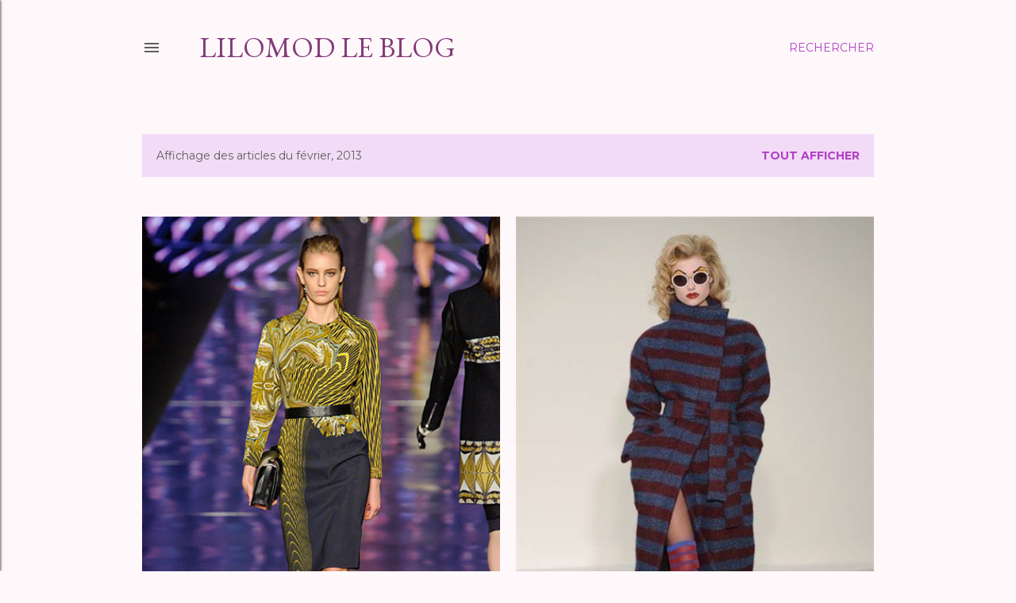

--- FILE ---
content_type: text/html; charset=UTF-8
request_url: https://lilomod.blogspot.com/2013/02/
body_size: 22436
content:
<!DOCTYPE html>
<html dir='ltr' lang='fr'>
<head>
<meta content='width=device-width, initial-scale=1' name='viewport'/>
<title>Lilomod le blog</title>
<meta content='text/html; charset=UTF-8' http-equiv='Content-Type'/>
<!-- Chrome, Firefox OS and Opera -->
<meta content='#fef8fb' name='theme-color'/>
<!-- Windows Phone -->
<meta content='#fef8fb' name='msapplication-navbutton-color'/>
<meta content='blogger' name='generator'/>
<link href='https://lilomod.blogspot.com/favicon.ico' rel='icon' type='image/x-icon'/>
<link href='https://lilomod.blogspot.com/2013/02/' rel='canonical'/>
<link rel="alternate" type="application/atom+xml" title="Lilomod le blog - Atom" href="https://lilomod.blogspot.com/feeds/posts/default" />
<link rel="alternate" type="application/rss+xml" title="Lilomod le blog - RSS" href="https://lilomod.blogspot.com/feeds/posts/default?alt=rss" />
<link rel="service.post" type="application/atom+xml" title="Lilomod le blog - Atom" href="https://www.blogger.com/feeds/2045470898915615447/posts/default" />
<!--Can't find substitution for tag [blog.ieCssRetrofitLinks]-->
<meta content='https://lilomod.blogspot.com/2013/02/' property='og:url'/>
<meta content='Lilomod le blog' property='og:title'/>
<meta content='' property='og:description'/>
<meta content='https://blogger.googleusercontent.com/img/b/R29vZ2xl/AVvXsEi9VQ_Wd1Se8ZUDecFnlTg5nVtt3AmpnwkrX2pFBUnrftbmDz8NYANxoo7NPKvyaJc4v2WzUU2nrFdkQzz7fg-bc-fx255MX_eSwWmUWLFL26X_Dbqssd0TwPRJZXkyT416fCjp1G7rgy8X/w1200-h630-p-k-no-nu/ETRO.jpg' property='og:image'/>
<meta content='https://blogger.googleusercontent.com/img/b/R29vZ2xl/AVvXsEgeHglNYZ1nqTo6_QpyRLh_4VEZW0ikvyhbcq1HPUOPEufIZbKRldw4B3UQGkn2D_BHQQpXJM2Dwdke7ZX7YlwJduEv5TrpYJgkBqdH-k7tiH8j80ybbIpWtCCGvBoMW67lDdHVFxhi8uI9/w1200-h630-p-k-no-nu/539348_photo-1-defile-vivienne-westwood-red-label-fashion-week-automne-hiver-2013-2014.jpg' property='og:image'/>
<meta content='https://blogger.googleusercontent.com/img/b/R29vZ2xl/AVvXsEiUX92AZw-bwYIK-nGvxha6Po4-uKDZnkVcsUR2wQ1C-mQrRo7Y09Ts03xIuaaOhFp2aM8OLzOqqeDJguJNXRlNvR4W2A7f3vIcZSEM6MlAQb4sDNOp9dMBRMSV0g8gTJ7pzRkqcR-W0OoV/w1200-h630-p-k-no-nu/isam3.jpg' property='og:image'/>
<meta content='https://blogger.googleusercontent.com/img/b/R29vZ2xl/AVvXsEjXTNlQvzkDDbECu1ar4_rSGo1h9SKkSh2tZXY014RZkjMM-022HiBHttIKRtMxPe_0XjnvBWD5tWAmKOf2VUp5pAZaG4DhR59L_dHcaKGYPhuM-BlTBOVgoVglSmFDU_l5E6i84_ip3MV5/w1200-h630-p-k-no-nu/Vera-20Wang-20RF13-203188_reference.jpg' property='og:image'/>
<meta content='https://blogger.googleusercontent.com/img/b/R29vZ2xl/AVvXsEheSfvEGXC8Ugz_gv4oJpAFjPgX2Y0LHDM_i_tu5ToFiqtUBNIN8yoz0E4_OqEvcPPJVzB9oBYomwAee60Gqoh6plkD1UFuRP2rxCZOJkE0JNEkBCclwXMHuGJWx4l6f7gR2bUSuW3uQ7ak/w1200-h630-p-k-no-nu/tot4.jpg' property='og:image'/>
<style type='text/css'>@font-face{font-family:'EB Garamond';font-style:normal;font-weight:400;font-display:swap;src:url(//fonts.gstatic.com/s/ebgaramond/v32/SlGDmQSNjdsmc35JDF1K5E55YMjF_7DPuGi-6_RkCY9_WamXgHlIbvw.woff2)format('woff2');unicode-range:U+0460-052F,U+1C80-1C8A,U+20B4,U+2DE0-2DFF,U+A640-A69F,U+FE2E-FE2F;}@font-face{font-family:'EB Garamond';font-style:normal;font-weight:400;font-display:swap;src:url(//fonts.gstatic.com/s/ebgaramond/v32/SlGDmQSNjdsmc35JDF1K5E55YMjF_7DPuGi-6_RkAI9_WamXgHlIbvw.woff2)format('woff2');unicode-range:U+0301,U+0400-045F,U+0490-0491,U+04B0-04B1,U+2116;}@font-face{font-family:'EB Garamond';font-style:normal;font-weight:400;font-display:swap;src:url(//fonts.gstatic.com/s/ebgaramond/v32/SlGDmQSNjdsmc35JDF1K5E55YMjF_7DPuGi-6_RkCI9_WamXgHlIbvw.woff2)format('woff2');unicode-range:U+1F00-1FFF;}@font-face{font-family:'EB Garamond';font-style:normal;font-weight:400;font-display:swap;src:url(//fonts.gstatic.com/s/ebgaramond/v32/SlGDmQSNjdsmc35JDF1K5E55YMjF_7DPuGi-6_RkB49_WamXgHlIbvw.woff2)format('woff2');unicode-range:U+0370-0377,U+037A-037F,U+0384-038A,U+038C,U+038E-03A1,U+03A3-03FF;}@font-face{font-family:'EB Garamond';font-style:normal;font-weight:400;font-display:swap;src:url(//fonts.gstatic.com/s/ebgaramond/v32/SlGDmQSNjdsmc35JDF1K5E55YMjF_7DPuGi-6_RkC49_WamXgHlIbvw.woff2)format('woff2');unicode-range:U+0102-0103,U+0110-0111,U+0128-0129,U+0168-0169,U+01A0-01A1,U+01AF-01B0,U+0300-0301,U+0303-0304,U+0308-0309,U+0323,U+0329,U+1EA0-1EF9,U+20AB;}@font-face{font-family:'EB Garamond';font-style:normal;font-weight:400;font-display:swap;src:url(//fonts.gstatic.com/s/ebgaramond/v32/SlGDmQSNjdsmc35JDF1K5E55YMjF_7DPuGi-6_RkCo9_WamXgHlIbvw.woff2)format('woff2');unicode-range:U+0100-02BA,U+02BD-02C5,U+02C7-02CC,U+02CE-02D7,U+02DD-02FF,U+0304,U+0308,U+0329,U+1D00-1DBF,U+1E00-1E9F,U+1EF2-1EFF,U+2020,U+20A0-20AB,U+20AD-20C0,U+2113,U+2C60-2C7F,U+A720-A7FF;}@font-face{font-family:'EB Garamond';font-style:normal;font-weight:400;font-display:swap;src:url(//fonts.gstatic.com/s/ebgaramond/v32/SlGDmQSNjdsmc35JDF1K5E55YMjF_7DPuGi-6_RkBI9_WamXgHlI.woff2)format('woff2');unicode-range:U+0000-00FF,U+0131,U+0152-0153,U+02BB-02BC,U+02C6,U+02DA,U+02DC,U+0304,U+0308,U+0329,U+2000-206F,U+20AC,U+2122,U+2191,U+2193,U+2212,U+2215,U+FEFF,U+FFFD;}@font-face{font-family:'Lora';font-style:normal;font-weight:400;font-display:swap;src:url(//fonts.gstatic.com/s/lora/v37/0QI6MX1D_JOuGQbT0gvTJPa787weuxJMkq18ndeYxZ2JTg.woff2)format('woff2');unicode-range:U+0460-052F,U+1C80-1C8A,U+20B4,U+2DE0-2DFF,U+A640-A69F,U+FE2E-FE2F;}@font-face{font-family:'Lora';font-style:normal;font-weight:400;font-display:swap;src:url(//fonts.gstatic.com/s/lora/v37/0QI6MX1D_JOuGQbT0gvTJPa787weuxJFkq18ndeYxZ2JTg.woff2)format('woff2');unicode-range:U+0301,U+0400-045F,U+0490-0491,U+04B0-04B1,U+2116;}@font-face{font-family:'Lora';font-style:normal;font-weight:400;font-display:swap;src:url(//fonts.gstatic.com/s/lora/v37/0QI6MX1D_JOuGQbT0gvTJPa787weuxI9kq18ndeYxZ2JTg.woff2)format('woff2');unicode-range:U+0302-0303,U+0305,U+0307-0308,U+0310,U+0312,U+0315,U+031A,U+0326-0327,U+032C,U+032F-0330,U+0332-0333,U+0338,U+033A,U+0346,U+034D,U+0391-03A1,U+03A3-03A9,U+03B1-03C9,U+03D1,U+03D5-03D6,U+03F0-03F1,U+03F4-03F5,U+2016-2017,U+2034-2038,U+203C,U+2040,U+2043,U+2047,U+2050,U+2057,U+205F,U+2070-2071,U+2074-208E,U+2090-209C,U+20D0-20DC,U+20E1,U+20E5-20EF,U+2100-2112,U+2114-2115,U+2117-2121,U+2123-214F,U+2190,U+2192,U+2194-21AE,U+21B0-21E5,U+21F1-21F2,U+21F4-2211,U+2213-2214,U+2216-22FF,U+2308-230B,U+2310,U+2319,U+231C-2321,U+2336-237A,U+237C,U+2395,U+239B-23B7,U+23D0,U+23DC-23E1,U+2474-2475,U+25AF,U+25B3,U+25B7,U+25BD,U+25C1,U+25CA,U+25CC,U+25FB,U+266D-266F,U+27C0-27FF,U+2900-2AFF,U+2B0E-2B11,U+2B30-2B4C,U+2BFE,U+3030,U+FF5B,U+FF5D,U+1D400-1D7FF,U+1EE00-1EEFF;}@font-face{font-family:'Lora';font-style:normal;font-weight:400;font-display:swap;src:url(//fonts.gstatic.com/s/lora/v37/0QI6MX1D_JOuGQbT0gvTJPa787weuxIvkq18ndeYxZ2JTg.woff2)format('woff2');unicode-range:U+0001-000C,U+000E-001F,U+007F-009F,U+20DD-20E0,U+20E2-20E4,U+2150-218F,U+2190,U+2192,U+2194-2199,U+21AF,U+21E6-21F0,U+21F3,U+2218-2219,U+2299,U+22C4-22C6,U+2300-243F,U+2440-244A,U+2460-24FF,U+25A0-27BF,U+2800-28FF,U+2921-2922,U+2981,U+29BF,U+29EB,U+2B00-2BFF,U+4DC0-4DFF,U+FFF9-FFFB,U+10140-1018E,U+10190-1019C,U+101A0,U+101D0-101FD,U+102E0-102FB,U+10E60-10E7E,U+1D2C0-1D2D3,U+1D2E0-1D37F,U+1F000-1F0FF,U+1F100-1F1AD,U+1F1E6-1F1FF,U+1F30D-1F30F,U+1F315,U+1F31C,U+1F31E,U+1F320-1F32C,U+1F336,U+1F378,U+1F37D,U+1F382,U+1F393-1F39F,U+1F3A7-1F3A8,U+1F3AC-1F3AF,U+1F3C2,U+1F3C4-1F3C6,U+1F3CA-1F3CE,U+1F3D4-1F3E0,U+1F3ED,U+1F3F1-1F3F3,U+1F3F5-1F3F7,U+1F408,U+1F415,U+1F41F,U+1F426,U+1F43F,U+1F441-1F442,U+1F444,U+1F446-1F449,U+1F44C-1F44E,U+1F453,U+1F46A,U+1F47D,U+1F4A3,U+1F4B0,U+1F4B3,U+1F4B9,U+1F4BB,U+1F4BF,U+1F4C8-1F4CB,U+1F4D6,U+1F4DA,U+1F4DF,U+1F4E3-1F4E6,U+1F4EA-1F4ED,U+1F4F7,U+1F4F9-1F4FB,U+1F4FD-1F4FE,U+1F503,U+1F507-1F50B,U+1F50D,U+1F512-1F513,U+1F53E-1F54A,U+1F54F-1F5FA,U+1F610,U+1F650-1F67F,U+1F687,U+1F68D,U+1F691,U+1F694,U+1F698,U+1F6AD,U+1F6B2,U+1F6B9-1F6BA,U+1F6BC,U+1F6C6-1F6CF,U+1F6D3-1F6D7,U+1F6E0-1F6EA,U+1F6F0-1F6F3,U+1F6F7-1F6FC,U+1F700-1F7FF,U+1F800-1F80B,U+1F810-1F847,U+1F850-1F859,U+1F860-1F887,U+1F890-1F8AD,U+1F8B0-1F8BB,U+1F8C0-1F8C1,U+1F900-1F90B,U+1F93B,U+1F946,U+1F984,U+1F996,U+1F9E9,U+1FA00-1FA6F,U+1FA70-1FA7C,U+1FA80-1FA89,U+1FA8F-1FAC6,U+1FACE-1FADC,U+1FADF-1FAE9,U+1FAF0-1FAF8,U+1FB00-1FBFF;}@font-face{font-family:'Lora';font-style:normal;font-weight:400;font-display:swap;src:url(//fonts.gstatic.com/s/lora/v37/0QI6MX1D_JOuGQbT0gvTJPa787weuxJOkq18ndeYxZ2JTg.woff2)format('woff2');unicode-range:U+0102-0103,U+0110-0111,U+0128-0129,U+0168-0169,U+01A0-01A1,U+01AF-01B0,U+0300-0301,U+0303-0304,U+0308-0309,U+0323,U+0329,U+1EA0-1EF9,U+20AB;}@font-face{font-family:'Lora';font-style:normal;font-weight:400;font-display:swap;src:url(//fonts.gstatic.com/s/lora/v37/0QI6MX1D_JOuGQbT0gvTJPa787weuxJPkq18ndeYxZ2JTg.woff2)format('woff2');unicode-range:U+0100-02BA,U+02BD-02C5,U+02C7-02CC,U+02CE-02D7,U+02DD-02FF,U+0304,U+0308,U+0329,U+1D00-1DBF,U+1E00-1E9F,U+1EF2-1EFF,U+2020,U+20A0-20AB,U+20AD-20C0,U+2113,U+2C60-2C7F,U+A720-A7FF;}@font-face{font-family:'Lora';font-style:normal;font-weight:400;font-display:swap;src:url(//fonts.gstatic.com/s/lora/v37/0QI6MX1D_JOuGQbT0gvTJPa787weuxJBkq18ndeYxZ0.woff2)format('woff2');unicode-range:U+0000-00FF,U+0131,U+0152-0153,U+02BB-02BC,U+02C6,U+02DA,U+02DC,U+0304,U+0308,U+0329,U+2000-206F,U+20AC,U+2122,U+2191,U+2193,U+2212,U+2215,U+FEFF,U+FFFD;}@font-face{font-family:'Montserrat';font-style:normal;font-weight:400;font-display:swap;src:url(//fonts.gstatic.com/s/montserrat/v31/JTUSjIg1_i6t8kCHKm459WRhyyTh89ZNpQ.woff2)format('woff2');unicode-range:U+0460-052F,U+1C80-1C8A,U+20B4,U+2DE0-2DFF,U+A640-A69F,U+FE2E-FE2F;}@font-face{font-family:'Montserrat';font-style:normal;font-weight:400;font-display:swap;src:url(//fonts.gstatic.com/s/montserrat/v31/JTUSjIg1_i6t8kCHKm459W1hyyTh89ZNpQ.woff2)format('woff2');unicode-range:U+0301,U+0400-045F,U+0490-0491,U+04B0-04B1,U+2116;}@font-face{font-family:'Montserrat';font-style:normal;font-weight:400;font-display:swap;src:url(//fonts.gstatic.com/s/montserrat/v31/JTUSjIg1_i6t8kCHKm459WZhyyTh89ZNpQ.woff2)format('woff2');unicode-range:U+0102-0103,U+0110-0111,U+0128-0129,U+0168-0169,U+01A0-01A1,U+01AF-01B0,U+0300-0301,U+0303-0304,U+0308-0309,U+0323,U+0329,U+1EA0-1EF9,U+20AB;}@font-face{font-family:'Montserrat';font-style:normal;font-weight:400;font-display:swap;src:url(//fonts.gstatic.com/s/montserrat/v31/JTUSjIg1_i6t8kCHKm459WdhyyTh89ZNpQ.woff2)format('woff2');unicode-range:U+0100-02BA,U+02BD-02C5,U+02C7-02CC,U+02CE-02D7,U+02DD-02FF,U+0304,U+0308,U+0329,U+1D00-1DBF,U+1E00-1E9F,U+1EF2-1EFF,U+2020,U+20A0-20AB,U+20AD-20C0,U+2113,U+2C60-2C7F,U+A720-A7FF;}@font-face{font-family:'Montserrat';font-style:normal;font-weight:400;font-display:swap;src:url(//fonts.gstatic.com/s/montserrat/v31/JTUSjIg1_i6t8kCHKm459WlhyyTh89Y.woff2)format('woff2');unicode-range:U+0000-00FF,U+0131,U+0152-0153,U+02BB-02BC,U+02C6,U+02DA,U+02DC,U+0304,U+0308,U+0329,U+2000-206F,U+20AC,U+2122,U+2191,U+2193,U+2212,U+2215,U+FEFF,U+FFFD;}@font-face{font-family:'Montserrat';font-style:normal;font-weight:700;font-display:swap;src:url(//fonts.gstatic.com/s/montserrat/v31/JTUSjIg1_i6t8kCHKm459WRhyyTh89ZNpQ.woff2)format('woff2');unicode-range:U+0460-052F,U+1C80-1C8A,U+20B4,U+2DE0-2DFF,U+A640-A69F,U+FE2E-FE2F;}@font-face{font-family:'Montserrat';font-style:normal;font-weight:700;font-display:swap;src:url(//fonts.gstatic.com/s/montserrat/v31/JTUSjIg1_i6t8kCHKm459W1hyyTh89ZNpQ.woff2)format('woff2');unicode-range:U+0301,U+0400-045F,U+0490-0491,U+04B0-04B1,U+2116;}@font-face{font-family:'Montserrat';font-style:normal;font-weight:700;font-display:swap;src:url(//fonts.gstatic.com/s/montserrat/v31/JTUSjIg1_i6t8kCHKm459WZhyyTh89ZNpQ.woff2)format('woff2');unicode-range:U+0102-0103,U+0110-0111,U+0128-0129,U+0168-0169,U+01A0-01A1,U+01AF-01B0,U+0300-0301,U+0303-0304,U+0308-0309,U+0323,U+0329,U+1EA0-1EF9,U+20AB;}@font-face{font-family:'Montserrat';font-style:normal;font-weight:700;font-display:swap;src:url(//fonts.gstatic.com/s/montserrat/v31/JTUSjIg1_i6t8kCHKm459WdhyyTh89ZNpQ.woff2)format('woff2');unicode-range:U+0100-02BA,U+02BD-02C5,U+02C7-02CC,U+02CE-02D7,U+02DD-02FF,U+0304,U+0308,U+0329,U+1D00-1DBF,U+1E00-1E9F,U+1EF2-1EFF,U+2020,U+20A0-20AB,U+20AD-20C0,U+2113,U+2C60-2C7F,U+A720-A7FF;}@font-face{font-family:'Montserrat';font-style:normal;font-weight:700;font-display:swap;src:url(//fonts.gstatic.com/s/montserrat/v31/JTUSjIg1_i6t8kCHKm459WlhyyTh89Y.woff2)format('woff2');unicode-range:U+0000-00FF,U+0131,U+0152-0153,U+02BB-02BC,U+02C6,U+02DA,U+02DC,U+0304,U+0308,U+0329,U+2000-206F,U+20AC,U+2122,U+2191,U+2193,U+2212,U+2215,U+FEFF,U+FFFD;}</style>
<style id='page-skin-1' type='text/css'><!--
/*! normalize.css v3.0.1 | MIT License | git.io/normalize */html{font-family:sans-serif;-ms-text-size-adjust:100%;-webkit-text-size-adjust:100%}body{margin:0}article,aside,details,figcaption,figure,footer,header,hgroup,main,nav,section,summary{display:block}audio,canvas,progress,video{display:inline-block;vertical-align:baseline}audio:not([controls]){display:none;height:0}[hidden],template{display:none}a{background:transparent}a:active,a:hover{outline:0}abbr[title]{border-bottom:1px dotted}b,strong{font-weight:bold}dfn{font-style:italic}h1{font-size:2em;margin:.67em 0}mark{background:#ff0;color:#000}small{font-size:80%}sub,sup{font-size:75%;line-height:0;position:relative;vertical-align:baseline}sup{top:-0.5em}sub{bottom:-0.25em}img{border:0}svg:not(:root){overflow:hidden}figure{margin:1em 40px}hr{-moz-box-sizing:content-box;box-sizing:content-box;height:0}pre{overflow:auto}code,kbd,pre,samp{font-family:monospace,monospace;font-size:1em}button,input,optgroup,select,textarea{color:inherit;font:inherit;margin:0}button{overflow:visible}button,select{text-transform:none}button,html input[type="button"],input[type="reset"],input[type="submit"]{-webkit-appearance:button;cursor:pointer}button[disabled],html input[disabled]{cursor:default}button::-moz-focus-inner,input::-moz-focus-inner{border:0;padding:0}input{line-height:normal}input[type="checkbox"],input[type="radio"]{box-sizing:border-box;padding:0}input[type="number"]::-webkit-inner-spin-button,input[type="number"]::-webkit-outer-spin-button{height:auto}input[type="search"]{-webkit-appearance:textfield;-moz-box-sizing:content-box;-webkit-box-sizing:content-box;box-sizing:content-box}input[type="search"]::-webkit-search-cancel-button,input[type="search"]::-webkit-search-decoration{-webkit-appearance:none}fieldset{border:1px solid #c0c0c0;margin:0 2px;padding:.35em .625em .75em}legend{border:0;padding:0}textarea{overflow:auto}optgroup{font-weight:bold}table{border-collapse:collapse;border-spacing:0}td,th{padding:0}
/*!************************************************
* Blogger Template Style
* Name: Soho
**************************************************/
body{
overflow-wrap:break-word;
word-break:break-word;
word-wrap:break-word
}
.hidden{
display:none
}
.invisible{
visibility:hidden
}
.container::after,.float-container::after{
clear:both;
content:"";
display:table
}
.clearboth{
clear:both
}
#comments .comment .comment-actions,.subscribe-popup .FollowByEmail .follow-by-email-submit{
background:0 0;
border:0;
box-shadow:none;
color:#b13ec5;
cursor:pointer;
font-size:14px;
font-weight:700;
outline:0;
text-decoration:none;
text-transform:uppercase;
width:auto
}
.dim-overlay{
background-color:rgba(0,0,0,.54);
height:100vh;
left:0;
position:fixed;
top:0;
width:100%
}
#sharing-dim-overlay{
background-color:transparent
}
input::-ms-clear{
display:none
}
.blogger-logo,.svg-icon-24.blogger-logo{
fill:#ff9800;
opacity:1
}
.loading-spinner-large{
-webkit-animation:mspin-rotate 1.568s infinite linear;
animation:mspin-rotate 1.568s infinite linear;
height:48px;
overflow:hidden;
position:absolute;
width:48px;
z-index:200
}
.loading-spinner-large>div{
-webkit-animation:mspin-revrot 5332ms infinite steps(4);
animation:mspin-revrot 5332ms infinite steps(4)
}
.loading-spinner-large>div>div{
-webkit-animation:mspin-singlecolor-large-film 1333ms infinite steps(81);
animation:mspin-singlecolor-large-film 1333ms infinite steps(81);
background-size:100%;
height:48px;
width:3888px
}
.mspin-black-large>div>div,.mspin-grey_54-large>div>div{
background-image:url(https://www.blogblog.com/indie/mspin_black_large.svg)
}
.mspin-white-large>div>div{
background-image:url(https://www.blogblog.com/indie/mspin_white_large.svg)
}
.mspin-grey_54-large{
opacity:.54
}
@-webkit-keyframes mspin-singlecolor-large-film{
from{
-webkit-transform:translateX(0);
transform:translateX(0)
}
to{
-webkit-transform:translateX(-3888px);
transform:translateX(-3888px)
}
}
@keyframes mspin-singlecolor-large-film{
from{
-webkit-transform:translateX(0);
transform:translateX(0)
}
to{
-webkit-transform:translateX(-3888px);
transform:translateX(-3888px)
}
}
@-webkit-keyframes mspin-rotate{
from{
-webkit-transform:rotate(0);
transform:rotate(0)
}
to{
-webkit-transform:rotate(360deg);
transform:rotate(360deg)
}
}
@keyframes mspin-rotate{
from{
-webkit-transform:rotate(0);
transform:rotate(0)
}
to{
-webkit-transform:rotate(360deg);
transform:rotate(360deg)
}
}
@-webkit-keyframes mspin-revrot{
from{
-webkit-transform:rotate(0);
transform:rotate(0)
}
to{
-webkit-transform:rotate(-360deg);
transform:rotate(-360deg)
}
}
@keyframes mspin-revrot{
from{
-webkit-transform:rotate(0);
transform:rotate(0)
}
to{
-webkit-transform:rotate(-360deg);
transform:rotate(-360deg)
}
}
.skip-navigation{
background-color:#fff;
box-sizing:border-box;
color:#000;
display:block;
height:0;
left:0;
line-height:50px;
overflow:hidden;
padding-top:0;
position:fixed;
text-align:center;
top:0;
-webkit-transition:box-shadow .3s,height .3s,padding-top .3s;
transition:box-shadow .3s,height .3s,padding-top .3s;
width:100%;
z-index:900
}
.skip-navigation:focus{
box-shadow:0 4px 5px 0 rgba(0,0,0,.14),0 1px 10px 0 rgba(0,0,0,.12),0 2px 4px -1px rgba(0,0,0,.2);
height:50px
}
#main{
outline:0
}
.main-heading{
position:absolute;
clip:rect(1px,1px,1px,1px);
padding:0;
border:0;
height:1px;
width:1px;
overflow:hidden
}
.Attribution{
margin-top:1em;
text-align:center
}
.Attribution .blogger img,.Attribution .blogger svg{
vertical-align:bottom
}
.Attribution .blogger img{
margin-right:.5em
}
.Attribution div{
line-height:24px;
margin-top:.5em
}
.Attribution .copyright,.Attribution .image-attribution{
font-size:.7em;
margin-top:1.5em
}
.BLOG_mobile_video_class{
display:none
}
.bg-photo{
background-attachment:scroll!important
}
body .CSS_LIGHTBOX{
z-index:900
}
.extendable .show-less,.extendable .show-more{
border-color:#b13ec5;
color:#b13ec5;
margin-top:8px
}
.extendable .show-less.hidden,.extendable .show-more.hidden{
display:none
}
.inline-ad{
display:none;
max-width:100%;
overflow:hidden
}
.adsbygoogle{
display:block
}
#cookieChoiceInfo{
bottom:0;
top:auto
}
iframe.b-hbp-video{
border:0
}
.post-body img{
max-width:100%
}
.post-body iframe{
max-width:100%
}
.post-body a[imageanchor="1"]{
display:inline-block
}
.byline{
margin-right:1em
}
.byline:last-child{
margin-right:0
}
.link-copied-dialog{
max-width:520px;
outline:0
}
.link-copied-dialog .modal-dialog-buttons{
margin-top:8px
}
.link-copied-dialog .goog-buttonset-default{
background:0 0;
border:0
}
.link-copied-dialog .goog-buttonset-default:focus{
outline:0
}
.paging-control-container{
margin-bottom:16px
}
.paging-control-container .paging-control{
display:inline-block
}
.paging-control-container .comment-range-text::after,.paging-control-container .paging-control{
color:#b13ec5
}
.paging-control-container .comment-range-text,.paging-control-container .paging-control{
margin-right:8px
}
.paging-control-container .comment-range-text::after,.paging-control-container .paging-control::after{
content:"\b7";
cursor:default;
padding-left:8px;
pointer-events:none
}
.paging-control-container .comment-range-text:last-child::after,.paging-control-container .paging-control:last-child::after{
content:none
}
.byline.reactions iframe{
height:20px
}
.b-notification{
color:#000;
background-color:#fff;
border-bottom:solid 1px #000;
box-sizing:border-box;
padding:16px 32px;
text-align:center
}
.b-notification.visible{
-webkit-transition:margin-top .3s cubic-bezier(.4,0,.2,1);
transition:margin-top .3s cubic-bezier(.4,0,.2,1)
}
.b-notification.invisible{
position:absolute
}
.b-notification-close{
position:absolute;
right:8px;
top:8px
}
.no-posts-message{
line-height:40px;
text-align:center
}
@media screen and (max-width:1162px){
body.item-view .post-body a[imageanchor="1"][style*="float: left;"],body.item-view .post-body a[imageanchor="1"][style*="float: right;"]{
float:none!important;
clear:none!important
}
body.item-view .post-body a[imageanchor="1"] img{
display:block;
height:auto;
margin:0 auto
}
body.item-view .post-body>.separator:first-child>a[imageanchor="1"]:first-child{
margin-top:20px
}
.post-body a[imageanchor]{
display:block
}
body.item-view .post-body a[imageanchor="1"]{
margin-left:0!important;
margin-right:0!important
}
body.item-view .post-body a[imageanchor="1"]+a[imageanchor="1"]{
margin-top:16px
}
}
.item-control{
display:none
}
#comments{
border-top:1px dashed rgba(0,0,0,.54);
margin-top:20px;
padding:20px
}
#comments .comment-thread ol{
margin:0;
padding-left:0;
padding-left:0
}
#comments .comment .comment-replybox-single,#comments .comment-thread .comment-replies{
margin-left:60px
}
#comments .comment-thread .thread-count{
display:none
}
#comments .comment{
list-style-type:none;
padding:0 0 30px;
position:relative
}
#comments .comment .comment{
padding-bottom:8px
}
.comment .avatar-image-container{
position:absolute
}
.comment .avatar-image-container img{
border-radius:50%
}
.avatar-image-container svg,.comment .avatar-image-container .avatar-icon{
border-radius:50%;
border:solid 1px #000000;
box-sizing:border-box;
fill:#000000;
height:35px;
margin:0;
padding:7px;
width:35px
}
.comment .comment-block{
margin-top:10px;
margin-left:60px;
padding-bottom:0
}
#comments .comment-author-header-wrapper{
margin-left:40px
}
#comments .comment .thread-expanded .comment-block{
padding-bottom:20px
}
#comments .comment .comment-header .user,#comments .comment .comment-header .user a{
color:#000000;
font-style:normal;
font-weight:700
}
#comments .comment .comment-actions{
bottom:0;
margin-bottom:15px;
position:absolute
}
#comments .comment .comment-actions>*{
margin-right:8px
}
#comments .comment .comment-header .datetime{
bottom:0;
color:#5e5e5e;
display:inline-block;
font-size:13px;
font-style:italic;
margin-left:8px
}
#comments .comment .comment-footer .comment-timestamp a,#comments .comment .comment-header .datetime a{
color:#5e5e5e
}
#comments .comment .comment-content,.comment .comment-body{
margin-top:12px;
word-break:break-word
}
.comment-body{
margin-bottom:12px
}
#comments.embed[data-num-comments="0"]{
border:0;
margin-top:0;
padding-top:0
}
#comments.embed[data-num-comments="0"] #comment-post-message,#comments.embed[data-num-comments="0"] div.comment-form>p,#comments.embed[data-num-comments="0"] p.comment-footer{
display:none
}
#comment-editor-src{
display:none
}
.comments .comments-content .loadmore.loaded{
max-height:0;
opacity:0;
overflow:hidden
}
.extendable .remaining-items{
height:0;
overflow:hidden;
-webkit-transition:height .3s cubic-bezier(.4,0,.2,1);
transition:height .3s cubic-bezier(.4,0,.2,1)
}
.extendable .remaining-items.expanded{
height:auto
}
.svg-icon-24,.svg-icon-24-button{
cursor:pointer;
height:24px;
width:24px;
min-width:24px
}
.touch-icon{
margin:-12px;
padding:12px
}
.touch-icon:active,.touch-icon:focus{
background-color:rgba(153,153,153,.4);
border-radius:50%
}
svg:not(:root).touch-icon{
overflow:visible
}
html[dir=rtl] .rtl-reversible-icon{
-webkit-transform:scaleX(-1);
-ms-transform:scaleX(-1);
transform:scaleX(-1)
}
.svg-icon-24-button,.touch-icon-button{
background:0 0;
border:0;
margin:0;
outline:0;
padding:0
}
.touch-icon-button .touch-icon:active,.touch-icon-button .touch-icon:focus{
background-color:transparent
}
.touch-icon-button:active .touch-icon,.touch-icon-button:focus .touch-icon{
background-color:rgba(153,153,153,.4);
border-radius:50%
}
.Profile .default-avatar-wrapper .avatar-icon{
border-radius:50%;
border:solid 1px #000000;
box-sizing:border-box;
fill:#000000;
margin:0
}
.Profile .individual .default-avatar-wrapper .avatar-icon{
padding:25px
}
.Profile .individual .avatar-icon,.Profile .individual .profile-img{
height:120px;
width:120px
}
.Profile .team .default-avatar-wrapper .avatar-icon{
padding:8px
}
.Profile .team .avatar-icon,.Profile .team .default-avatar-wrapper,.Profile .team .profile-img{
height:40px;
width:40px
}
.snippet-container{
margin:0;
position:relative;
overflow:hidden
}
.snippet-fade{
bottom:0;
box-sizing:border-box;
position:absolute;
width:96px
}
.snippet-fade{
right:0
}
.snippet-fade:after{
content:"\2026"
}
.snippet-fade:after{
float:right
}
.centered-top-container.sticky{
left:0;
position:fixed;
right:0;
top:0;
width:auto;
z-index:50;
-webkit-transition-property:opacity,-webkit-transform;
transition-property:opacity,-webkit-transform;
transition-property:transform,opacity;
transition-property:transform,opacity,-webkit-transform;
-webkit-transition-duration:.2s;
transition-duration:.2s;
-webkit-transition-timing-function:cubic-bezier(.4,0,.2,1);
transition-timing-function:cubic-bezier(.4,0,.2,1)
}
.centered-top-placeholder{
display:none
}
.collapsed-header .centered-top-placeholder{
display:block
}
.centered-top-container .Header .replaced h1,.centered-top-placeholder .Header .replaced h1{
display:none
}
.centered-top-container.sticky .Header .replaced h1{
display:block
}
.centered-top-container.sticky .Header .header-widget{
background:0 0
}
.centered-top-container.sticky .Header .header-image-wrapper{
display:none
}
.centered-top-container img,.centered-top-placeholder img{
max-width:100%
}
.collapsible{
-webkit-transition:height .3s cubic-bezier(.4,0,.2,1);
transition:height .3s cubic-bezier(.4,0,.2,1)
}
.collapsible,.collapsible>summary{
display:block;
overflow:hidden
}
.collapsible>:not(summary){
display:none
}
.collapsible[open]>:not(summary){
display:block
}
.collapsible:focus,.collapsible>summary:focus{
outline:0
}
.collapsible>summary{
cursor:pointer;
display:block;
padding:0
}
.collapsible:focus>summary,.collapsible>summary:focus{
background-color:transparent
}
.collapsible>summary::-webkit-details-marker{
display:none
}
.collapsible-title{
-webkit-box-align:center;
-webkit-align-items:center;
-ms-flex-align:center;
align-items:center;
display:-webkit-box;
display:-webkit-flex;
display:-ms-flexbox;
display:flex
}
.collapsible-title .title{
-webkit-box-flex:1;
-webkit-flex:1 1 auto;
-ms-flex:1 1 auto;
flex:1 1 auto;
-webkit-box-ordinal-group:1;
-webkit-order:0;
-ms-flex-order:0;
order:0;
overflow:hidden;
text-overflow:ellipsis;
white-space:nowrap
}
.collapsible-title .chevron-down,.collapsible[open] .collapsible-title .chevron-up{
display:block
}
.collapsible-title .chevron-up,.collapsible[open] .collapsible-title .chevron-down{
display:none
}
.flat-button{
cursor:pointer;
display:inline-block;
font-weight:700;
text-transform:uppercase;
border-radius:2px;
padding:8px;
margin:-8px
}
.flat-icon-button{
background:0 0;
border:0;
margin:0;
outline:0;
padding:0;
margin:-12px;
padding:12px;
cursor:pointer;
box-sizing:content-box;
display:inline-block;
line-height:0
}
.flat-icon-button,.flat-icon-button .splash-wrapper{
border-radius:50%
}
.flat-icon-button .splash.animate{
-webkit-animation-duration:.3s;
animation-duration:.3s
}
.overflowable-container{
max-height:28px;
overflow:hidden;
position:relative
}
.overflow-button{
cursor:pointer
}
#overflowable-dim-overlay{
background:0 0
}
.overflow-popup{
box-shadow:0 2px 2px 0 rgba(0,0,0,.14),0 3px 1px -2px rgba(0,0,0,.2),0 1px 5px 0 rgba(0,0,0,.12);
background-color:#fef8fb;
left:0;
max-width:calc(100% - 32px);
position:absolute;
top:0;
visibility:hidden;
z-index:101
}
.overflow-popup ul{
list-style:none
}
.overflow-popup .tabs li,.overflow-popup li{
display:block;
height:auto
}
.overflow-popup .tabs li{
padding-left:0;
padding-right:0
}
.overflow-button.hidden,.overflow-popup .tabs li.hidden,.overflow-popup li.hidden{
display:none
}
.search{
display:-webkit-box;
display:-webkit-flex;
display:-ms-flexbox;
display:flex;
line-height:24px;
width:24px
}
.search.focused{
width:100%
}
.search.focused .section{
width:100%
}
.search form{
z-index:101
}
.search h3{
display:none
}
.search form{
display:-webkit-box;
display:-webkit-flex;
display:-ms-flexbox;
display:flex;
-webkit-box-flex:1;
-webkit-flex:1 0 0;
-ms-flex:1 0 0px;
flex:1 0 0;
border-bottom:solid 1px transparent;
padding-bottom:8px
}
.search form>*{
display:none
}
.search.focused form>*{
display:block
}
.search .search-input label{
display:none
}
.centered-top-placeholder.cloned .search form{
z-index:30
}
.search.focused form{
border-color:#5e5e5e;
position:relative;
width:auto
}
.collapsed-header .centered-top-container .search.focused form{
border-bottom-color:transparent
}
.search-expand{
-webkit-box-flex:0;
-webkit-flex:0 0 auto;
-ms-flex:0 0 auto;
flex:0 0 auto
}
.search-expand-text{
display:none
}
.search-close{
display:inline;
vertical-align:middle
}
.search-input{
-webkit-box-flex:1;
-webkit-flex:1 0 1px;
-ms-flex:1 0 1px;
flex:1 0 1px
}
.search-input input{
background:0 0;
border:0;
box-sizing:border-box;
color:#5e5e5e;
display:inline-block;
outline:0;
width:calc(100% - 48px)
}
.search-input input.no-cursor{
color:transparent;
text-shadow:0 0 0 #5e5e5e
}
.collapsed-header .centered-top-container .search-action,.collapsed-header .centered-top-container .search-input input{
color:#5e5e5e
}
.collapsed-header .centered-top-container .search-input input.no-cursor{
color:transparent;
text-shadow:0 0 0 #5e5e5e
}
.collapsed-header .centered-top-container .search-input input.no-cursor:focus,.search-input input.no-cursor:focus{
outline:0
}
.search-focused>*{
visibility:hidden
}
.search-focused .search,.search-focused .search-icon{
visibility:visible
}
.search.focused .search-action{
display:block
}
.search.focused .search-action:disabled{
opacity:.3
}
.widget.Sharing .sharing-button{
display:none
}
.widget.Sharing .sharing-buttons li{
padding:0
}
.widget.Sharing .sharing-buttons li span{
display:none
}
.post-share-buttons{
position:relative
}
.centered-bottom .share-buttons .svg-icon-24,.share-buttons .svg-icon-24{
fill:#000000
}
.sharing-open.touch-icon-button:active .touch-icon,.sharing-open.touch-icon-button:focus .touch-icon{
background-color:transparent
}
.share-buttons{
background-color:#fef8fb;
border-radius:2px;
box-shadow:0 2px 2px 0 rgba(0,0,0,.14),0 3px 1px -2px rgba(0,0,0,.2),0 1px 5px 0 rgba(0,0,0,.12);
color:#000000;
list-style:none;
margin:0;
padding:8px 0;
position:absolute;
top:-11px;
min-width:200px;
z-index:101
}
.share-buttons.hidden{
display:none
}
.sharing-button{
background:0 0;
border:0;
margin:0;
outline:0;
padding:0;
cursor:pointer
}
.share-buttons li{
margin:0;
height:48px
}
.share-buttons li:last-child{
margin-bottom:0
}
.share-buttons li .sharing-platform-button{
box-sizing:border-box;
cursor:pointer;
display:block;
height:100%;
margin-bottom:0;
padding:0 16px;
position:relative;
width:100%
}
.share-buttons li .sharing-platform-button:focus,.share-buttons li .sharing-platform-button:hover{
background-color:rgba(128,128,128,.1);
outline:0
}
.share-buttons li svg[class*=" sharing-"],.share-buttons li svg[class^=sharing-]{
position:absolute;
top:10px
}
.share-buttons li span.sharing-platform-button{
position:relative;
top:0
}
.share-buttons li .platform-sharing-text{
display:block;
font-size:16px;
line-height:48px;
white-space:nowrap
}
.share-buttons li .platform-sharing-text{
margin-left:56px
}
.sidebar-container{
background-color:#f7f7f7;
max-width:284px;
overflow-y:auto;
-webkit-transition-property:-webkit-transform;
transition-property:-webkit-transform;
transition-property:transform;
transition-property:transform,-webkit-transform;
-webkit-transition-duration:.3s;
transition-duration:.3s;
-webkit-transition-timing-function:cubic-bezier(0,0,.2,1);
transition-timing-function:cubic-bezier(0,0,.2,1);
width:284px;
z-index:101;
-webkit-overflow-scrolling:touch
}
.sidebar-container .navigation{
line-height:0;
padding:16px
}
.sidebar-container .sidebar-back{
cursor:pointer
}
.sidebar-container .widget{
background:0 0;
margin:0 16px;
padding:16px 0
}
.sidebar-container .widget .title{
color:#5e5e5e;
margin:0
}
.sidebar-container .widget ul{
list-style:none;
margin:0;
padding:0
}
.sidebar-container .widget ul ul{
margin-left:1em
}
.sidebar-container .widget li{
font-size:16px;
line-height:normal
}
.sidebar-container .widget+.widget{
border-top:1px dashed #5e5e5e
}
.BlogArchive li{
margin:16px 0
}
.BlogArchive li:last-child{
margin-bottom:0
}
.Label li a{
display:inline-block
}
.BlogArchive .post-count,.Label .label-count{
float:right;
margin-left:.25em
}
.BlogArchive .post-count::before,.Label .label-count::before{
content:"("
}
.BlogArchive .post-count::after,.Label .label-count::after{
content:")"
}
.widget.Translate .skiptranslate>div{
display:block!important
}
.widget.Profile .profile-link{
display:-webkit-box;
display:-webkit-flex;
display:-ms-flexbox;
display:flex
}
.widget.Profile .team-member .default-avatar-wrapper,.widget.Profile .team-member .profile-img{
-webkit-box-flex:0;
-webkit-flex:0 0 auto;
-ms-flex:0 0 auto;
flex:0 0 auto;
margin-right:1em
}
.widget.Profile .individual .profile-link{
-webkit-box-orient:vertical;
-webkit-box-direction:normal;
-webkit-flex-direction:column;
-ms-flex-direction:column;
flex-direction:column
}
.widget.Profile .team .profile-link .profile-name{
-webkit-align-self:center;
-ms-flex-item-align:center;
align-self:center;
display:block;
-webkit-box-flex:1;
-webkit-flex:1 1 auto;
-ms-flex:1 1 auto;
flex:1 1 auto
}
.dim-overlay{
background-color:rgba(0,0,0,.54);
z-index:100
}
body.sidebar-visible{
overflow-y:hidden
}
@media screen and (max-width:1439px){
.sidebar-container{
bottom:0;
position:fixed;
top:0;
left:0;
right:auto
}
.sidebar-container.sidebar-invisible{
-webkit-transition-timing-function:cubic-bezier(.4,0,.6,1);
transition-timing-function:cubic-bezier(.4,0,.6,1)
}
html[dir=ltr] .sidebar-container.sidebar-invisible{
-webkit-transform:translateX(-284px);
-ms-transform:translateX(-284px);
transform:translateX(-284px)
}
html[dir=rtl] .sidebar-container.sidebar-invisible{
-webkit-transform:translateX(284px);
-ms-transform:translateX(284px);
transform:translateX(284px)
}
}
@media screen and (min-width:1440px){
.sidebar-container{
position:absolute;
top:0;
left:0;
right:auto
}
.sidebar-container .navigation{
display:none
}
}
.dialog{
box-shadow:0 2px 2px 0 rgba(0,0,0,.14),0 3px 1px -2px rgba(0,0,0,.2),0 1px 5px 0 rgba(0,0,0,.12);
background:#fef8fb;
box-sizing:border-box;
color:#000000;
padding:30px;
position:fixed;
text-align:center;
width:calc(100% - 24px);
z-index:101
}
.dialog input[type=email],.dialog input[type=text]{
background-color:transparent;
border:0;
border-bottom:solid 1px rgba(0,0,0,.12);
color:#000000;
display:block;
font-family:EB Garamond, serif;
font-size:16px;
line-height:24px;
margin:auto;
padding-bottom:7px;
outline:0;
text-align:center;
width:100%
}
.dialog input[type=email]::-webkit-input-placeholder,.dialog input[type=text]::-webkit-input-placeholder{
color:#000000
}
.dialog input[type=email]::-moz-placeholder,.dialog input[type=text]::-moz-placeholder{
color:#000000
}
.dialog input[type=email]:-ms-input-placeholder,.dialog input[type=text]:-ms-input-placeholder{
color:#000000
}
.dialog input[type=email]::-ms-input-placeholder,.dialog input[type=text]::-ms-input-placeholder{
color:#000000
}
.dialog input[type=email]::placeholder,.dialog input[type=text]::placeholder{
color:#000000
}
.dialog input[type=email]:focus,.dialog input[type=text]:focus{
border-bottom:solid 2px #b13ec5;
padding-bottom:6px
}
.dialog input.no-cursor{
color:transparent;
text-shadow:0 0 0 #000000
}
.dialog input.no-cursor:focus{
outline:0
}
.dialog input.no-cursor:focus{
outline:0
}
.dialog input[type=submit]{
font-family:EB Garamond, serif
}
.dialog .goog-buttonset-default{
color:#b13ec5
}
.subscribe-popup{
max-width:364px
}
.subscribe-popup h3{
color:#833b79;
font-size:1.8em;
margin-top:0
}
.subscribe-popup .FollowByEmail h3{
display:none
}
.subscribe-popup .FollowByEmail .follow-by-email-submit{
color:#b13ec5;
display:inline-block;
margin:0 auto;
margin-top:24px;
width:auto;
white-space:normal
}
.subscribe-popup .FollowByEmail .follow-by-email-submit:disabled{
cursor:default;
opacity:.3
}
@media (max-width:800px){
.blog-name div.widget.Subscribe{
margin-bottom:16px
}
body.item-view .blog-name div.widget.Subscribe{
margin:8px auto 16px auto;
width:100%
}
}
body#layout .bg-photo,body#layout .bg-photo-overlay{
display:none
}
body#layout .page_body{
padding:0;
position:relative;
top:0
}
body#layout .page{
display:inline-block;
left:inherit;
position:relative;
vertical-align:top;
width:540px
}
body#layout .centered{
max-width:954px
}
body#layout .navigation{
display:none
}
body#layout .sidebar-container{
display:inline-block;
width:40%
}
body#layout .hamburger-menu,body#layout .search{
display:none
}
body{
background-color:#fef8fb;
color:#000000;
font:normal 400 20px EB Garamond, serif;
height:100%;
margin:0;
min-height:100vh
}
h1,h2,h3,h4,h5,h6{
font-weight:400
}
a{
color:#b13ec5;
text-decoration:none
}
.dim-overlay{
z-index:100
}
body.sidebar-visible .page_body{
overflow-y:scroll
}
.widget .title{
color:#5e5e5e;
font:normal 400 12px Montserrat, sans-serif
}
.extendable .show-less,.extendable .show-more{
color:#b13ec5;
font:normal 400 12px Montserrat, sans-serif;
margin:12px -8px 0 -8px;
text-transform:uppercase
}
.footer .widget,.main .widget{
margin:50px 0
}
.main .widget .title{
text-transform:uppercase
}
.inline-ad{
display:block;
margin-top:50px
}
.adsbygoogle{
text-align:center
}
.page_body{
display:-webkit-box;
display:-webkit-flex;
display:-ms-flexbox;
display:flex;
-webkit-box-orient:vertical;
-webkit-box-direction:normal;
-webkit-flex-direction:column;
-ms-flex-direction:column;
flex-direction:column;
min-height:100vh;
position:relative;
z-index:20
}
.page_body>*{
-webkit-box-flex:0;
-webkit-flex:0 0 auto;
-ms-flex:0 0 auto;
flex:0 0 auto
}
.page_body>#footer{
margin-top:auto
}
.centered-bottom,.centered-top{
margin:0 32px;
max-width:100%
}
.centered-top{
padding-bottom:12px;
padding-top:12px
}
.sticky .centered-top{
padding-bottom:0;
padding-top:0
}
.centered-top-container,.centered-top-placeholder{
background:#fef8fb
}
.centered-top{
display:-webkit-box;
display:-webkit-flex;
display:-ms-flexbox;
display:flex;
-webkit-flex-wrap:wrap;
-ms-flex-wrap:wrap;
flex-wrap:wrap;
-webkit-box-pack:justify;
-webkit-justify-content:space-between;
-ms-flex-pack:justify;
justify-content:space-between;
position:relative
}
.sticky .centered-top{
-webkit-flex-wrap:nowrap;
-ms-flex-wrap:nowrap;
flex-wrap:nowrap
}
.centered-top-container .svg-icon-24,.centered-top-placeholder .svg-icon-24{
fill:#5e5e5e
}
.back-button-container,.hamburger-menu-container{
-webkit-box-flex:0;
-webkit-flex:0 0 auto;
-ms-flex:0 0 auto;
flex:0 0 auto;
height:48px;
-webkit-box-ordinal-group:2;
-webkit-order:1;
-ms-flex-order:1;
order:1
}
.sticky .back-button-container,.sticky .hamburger-menu-container{
-webkit-box-ordinal-group:2;
-webkit-order:1;
-ms-flex-order:1;
order:1
}
.back-button,.hamburger-menu,.search-expand-icon{
cursor:pointer;
margin-top:0
}
.search{
-webkit-box-align:start;
-webkit-align-items:flex-start;
-ms-flex-align:start;
align-items:flex-start;
-webkit-box-flex:0;
-webkit-flex:0 0 auto;
-ms-flex:0 0 auto;
flex:0 0 auto;
height:48px;
margin-left:24px;
-webkit-box-ordinal-group:4;
-webkit-order:3;
-ms-flex-order:3;
order:3
}
.search,.search.focused{
width:auto
}
.search.focused{
position:static
}
.sticky .search{
display:none;
-webkit-box-ordinal-group:5;
-webkit-order:4;
-ms-flex-order:4;
order:4
}
.search .section{
right:0;
margin-top:12px;
position:absolute;
top:12px;
width:0
}
.sticky .search .section{
top:0
}
.search-expand{
background:0 0;
border:0;
margin:0;
outline:0;
padding:0;
color:#b13ec5;
cursor:pointer;
-webkit-box-flex:0;
-webkit-flex:0 0 auto;
-ms-flex:0 0 auto;
flex:0 0 auto;
font:normal 400 12px Montserrat, sans-serif;
text-transform:uppercase;
word-break:normal
}
.search.focused .search-expand{
visibility:hidden
}
.search .dim-overlay{
background:0 0
}
.search.focused .section{
max-width:400px
}
.search.focused form{
border-color:#5e5e5e;
height:24px
}
.search.focused .search-input{
display:-webkit-box;
display:-webkit-flex;
display:-ms-flexbox;
display:flex;
-webkit-box-flex:1;
-webkit-flex:1 1 auto;
-ms-flex:1 1 auto;
flex:1 1 auto
}
.search-input input{
-webkit-box-flex:1;
-webkit-flex:1 1 auto;
-ms-flex:1 1 auto;
flex:1 1 auto;
font:normal 400 16px Montserrat, sans-serif
}
.search input[type=submit]{
display:none
}
.subscribe-section-container{
-webkit-box-flex:1;
-webkit-flex:1 0 auto;
-ms-flex:1 0 auto;
flex:1 0 auto;
margin-left:24px;
-webkit-box-ordinal-group:3;
-webkit-order:2;
-ms-flex-order:2;
order:2;
text-align:right
}
.sticky .subscribe-section-container{
-webkit-box-flex:0;
-webkit-flex:0 0 auto;
-ms-flex:0 0 auto;
flex:0 0 auto;
-webkit-box-ordinal-group:4;
-webkit-order:3;
-ms-flex-order:3;
order:3
}
.subscribe-button{
background:0 0;
border:0;
margin:0;
outline:0;
padding:0;
color:#b13ec5;
cursor:pointer;
display:inline-block;
font:normal 400 12px Montserrat, sans-serif;
line-height:48px;
margin:0;
text-transform:uppercase;
word-break:normal
}
.subscribe-popup h3{
color:#5e5e5e;
font:normal 400 12px Montserrat, sans-serif;
margin-bottom:24px;
text-transform:uppercase
}
.subscribe-popup div.widget.FollowByEmail .follow-by-email-address{
color:#000000;
font:normal 400 12px Montserrat, sans-serif
}
.subscribe-popup div.widget.FollowByEmail .follow-by-email-submit{
color:#b13ec5;
font:normal 400 12px Montserrat, sans-serif;
margin-top:24px;
text-transform:uppercase
}
.blog-name{
-webkit-box-flex:1;
-webkit-flex:1 1 100%;
-ms-flex:1 1 100%;
flex:1 1 100%;
-webkit-box-ordinal-group:5;
-webkit-order:4;
-ms-flex-order:4;
order:4;
overflow:hidden
}
.sticky .blog-name{
-webkit-box-flex:1;
-webkit-flex:1 1 auto;
-ms-flex:1 1 auto;
flex:1 1 auto;
margin:0 12px;
-webkit-box-ordinal-group:3;
-webkit-order:2;
-ms-flex-order:2;
order:2
}
body.search-view .centered-top.search-focused .blog-name{
display:none
}
.widget.Header h1{
font:normal 400 18px EB Garamond, serif;
margin:0;
text-transform:uppercase
}
.widget.Header h1,.widget.Header h1 a{
color:#833b79
}
.widget.Header p{
color:#5e5e5e;
font:normal 400 12px Montserrat, sans-serif;
line-height:1.7
}
.sticky .widget.Header h1{
font-size:16px;
line-height:48px;
overflow:hidden;
overflow-wrap:normal;
text-overflow:ellipsis;
white-space:nowrap;
word-wrap:normal
}
.sticky .widget.Header p{
display:none
}
.sticky{
box-shadow:0 1px 3px #5e5e5e
}
#page_list_top .widget.PageList{
font:normal 400 14px Montserrat, sans-serif;
line-height:28px
}
#page_list_top .widget.PageList .title{
display:none
}
#page_list_top .widget.PageList .overflowable-contents{
overflow:hidden
}
#page_list_top .widget.PageList .overflowable-contents ul{
list-style:none;
margin:0;
padding:0
}
#page_list_top .widget.PageList .overflow-popup ul{
list-style:none;
margin:0;
padding:0 20px
}
#page_list_top .widget.PageList .overflowable-contents li{
display:inline-block
}
#page_list_top .widget.PageList .overflowable-contents li.hidden{
display:none
}
#page_list_top .widget.PageList .overflowable-contents li:not(:first-child):before{
color:#5e5e5e;
content:"\b7"
}
#page_list_top .widget.PageList .overflow-button a,#page_list_top .widget.PageList .overflow-popup li a,#page_list_top .widget.PageList .overflowable-contents li a{
color:#5e5e5e;
font:normal 400 14px Montserrat, sans-serif;
line-height:28px;
text-transform:uppercase
}
#page_list_top .widget.PageList .overflow-popup li.selected a,#page_list_top .widget.PageList .overflowable-contents li.selected a{
color:#5e5e5e;
font:normal 700 14px Montserrat, sans-serif;
line-height:28px
}
#page_list_top .widget.PageList .overflow-button{
display:inline
}
.sticky #page_list_top{
display:none
}
body.homepage-view .hero-image.has-image{
background:#fef8fb url(none) repeat scroll top left;
background-attachment:scroll;
background-color:#fef8fb;
background-size:cover;
height:62.5vw;
max-height:75vh;
min-height:200px;
width:100%
}
.post-filter-message{
background-color:#f2dbf6;
color:#5e5e5e;
display:-webkit-box;
display:-webkit-flex;
display:-ms-flexbox;
display:flex;
-webkit-flex-wrap:wrap;
-ms-flex-wrap:wrap;
flex-wrap:wrap;
font:normal 400 12px Montserrat, sans-serif;
-webkit-box-pack:justify;
-webkit-justify-content:space-between;
-ms-flex-pack:justify;
justify-content:space-between;
margin-top:50px;
padding:18px
}
.post-filter-message .message-container{
-webkit-box-flex:1;
-webkit-flex:1 1 auto;
-ms-flex:1 1 auto;
flex:1 1 auto;
min-width:0
}
.post-filter-message .home-link-container{
-webkit-box-flex:0;
-webkit-flex:0 0 auto;
-ms-flex:0 0 auto;
flex:0 0 auto
}
.post-filter-message .search-label,.post-filter-message .search-query{
color:#5e5e5e;
font:normal 700 12px Montserrat, sans-serif;
text-transform:uppercase
}
.post-filter-message .home-link,.post-filter-message .home-link a{
color:#b13ec5;
font:normal 700 12px Montserrat, sans-serif;
text-transform:uppercase
}
.widget.FeaturedPost .thumb.hero-thumb{
background-position:center;
background-size:cover;
height:360px
}
.widget.FeaturedPost .featured-post-snippet:before{
content:"\2014"
}
.snippet-container,.snippet-fade{
font:normal 400 14px Lora, serif;
line-height:23.8px
}
.snippet-container{
max-height:166.6px;
overflow:hidden
}
.snippet-fade{
background:-webkit-linear-gradient(left,#fef8fb 0,#fef8fb 20%,rgba(254, 248, 251, 0) 100%);
background:linear-gradient(to left,#fef8fb 0,#fef8fb 20%,rgba(254, 248, 251, 0) 100%);
color:#000000
}
.post-sidebar{
display:none
}
.widget.Blog .blog-posts .post-outer-container{
width:100%
}
.no-posts{
text-align:center
}
body.feed-view .widget.Blog .blog-posts .post-outer-container,body.item-view .widget.Blog .blog-posts .post-outer{
margin-bottom:50px
}
.widget.Blog .post.no-featured-image,.widget.PopularPosts .post.no-featured-image{
background-color:#f2dbf6;
padding:30px
}
.widget.Blog .post>.post-share-buttons-top{
right:0;
position:absolute;
top:0
}
.widget.Blog .post>.post-share-buttons-bottom{
bottom:0;
right:0;
position:absolute
}
.blog-pager{
text-align:right
}
.blog-pager a{
color:#b13ec5;
font:normal 400 12px Montserrat, sans-serif;
text-transform:uppercase
}
.blog-pager .blog-pager-newer-link,.blog-pager .home-link{
display:none
}
.post-title{
font:normal 400 20px EB Garamond, serif;
margin:0;
text-transform:uppercase
}
.post-title,.post-title a{
color:#833b79
}
.post.no-featured-image .post-title,.post.no-featured-image .post-title a{
color:#000000
}
body.item-view .post-body-container:before{
content:"\2014"
}
.post-body{
color:#000000;
font:normal 400 14px Lora, serif;
line-height:1.7
}
.post-body blockquote{
color:#000000;
font:normal 400 16px Montserrat, sans-serif;
line-height:1.7;
margin-left:0;
margin-right:0
}
.post-body img{
height:auto;
max-width:100%
}
.post-body .tr-caption{
color:#000000;
font:normal 400 12px Montserrat, sans-serif;
line-height:1.7
}
.snippet-thumbnail{
position:relative
}
.snippet-thumbnail .post-header{
background:#fef8fb;
bottom:0;
margin-bottom:0;
padding-right:15px;
padding-bottom:5px;
padding-top:5px;
position:absolute
}
.snippet-thumbnail img{
width:100%
}
.post-footer,.post-header{
margin:8px 0
}
body.item-view .widget.Blog .post-header{
margin:0 0 16px 0
}
body.item-view .widget.Blog .post-footer{
margin:50px 0 0 0
}
.widget.FeaturedPost .post-footer{
display:-webkit-box;
display:-webkit-flex;
display:-ms-flexbox;
display:flex;
-webkit-flex-wrap:wrap;
-ms-flex-wrap:wrap;
flex-wrap:wrap;
-webkit-box-pack:justify;
-webkit-justify-content:space-between;
-ms-flex-pack:justify;
justify-content:space-between
}
.widget.FeaturedPost .post-footer>*{
-webkit-box-flex:0;
-webkit-flex:0 1 auto;
-ms-flex:0 1 auto;
flex:0 1 auto
}
.widget.FeaturedPost .post-footer,.widget.FeaturedPost .post-footer a,.widget.FeaturedPost .post-footer button{
line-height:1.7
}
.jump-link{
margin:-8px
}
.post-header,.post-header a,.post-header button{
color:#5e5e5e;
font:normal 400 12px Montserrat, sans-serif
}
.post.no-featured-image .post-header,.post.no-featured-image .post-header a,.post.no-featured-image .post-header button{
color:#5e5e5e
}
.post-footer,.post-footer a,.post-footer button{
color:#b13ec5;
font:normal 400 12px Montserrat, sans-serif
}
.post.no-featured-image .post-footer,.post.no-featured-image .post-footer a,.post.no-featured-image .post-footer button{
color:#b13ec5
}
body.item-view .post-footer-line{
line-height:2.3
}
.byline{
display:inline-block
}
.byline .flat-button{
text-transform:none
}
.post-header .byline:not(:last-child):after{
content:"\b7"
}
.post-header .byline:not(:last-child){
margin-right:0
}
.byline.post-labels a{
display:inline-block;
word-break:break-all
}
.byline.post-labels a:not(:last-child):after{
content:","
}
.byline.reactions .reactions-label{
line-height:22px;
vertical-align:top
}
.post-share-buttons{
margin-left:0
}
.share-buttons{
background-color:#ffffff;
border-radius:0;
box-shadow:0 1px 1px 1px #5e5e5e;
color:#5e5e5e;
font:normal 400 16px Montserrat, sans-serif
}
.share-buttons .svg-icon-24{
fill:#b13ec5
}
#comment-holder .continue{
display:none
}
#comment-editor{
margin-bottom:20px;
margin-top:20px
}
.widget.Attribution,.widget.Attribution .copyright,.widget.Attribution .copyright a,.widget.Attribution .image-attribution,.widget.Attribution .image-attribution a,.widget.Attribution a{
color:#5e5e5e;
font:normal 400 12px Montserrat, sans-serif
}
.widget.Attribution svg{
fill:#5e5e5e
}
.widget.Attribution .blogger a{
display:-webkit-box;
display:-webkit-flex;
display:-ms-flexbox;
display:flex;
-webkit-align-content:center;
-ms-flex-line-pack:center;
align-content:center;
-webkit-box-pack:center;
-webkit-justify-content:center;
-ms-flex-pack:center;
justify-content:center;
line-height:24px
}
.widget.Attribution .blogger svg{
margin-right:8px
}
.widget.Profile ul{
list-style:none;
padding:0
}
.widget.Profile .individual .default-avatar-wrapper,.widget.Profile .individual .profile-img{
border-radius:50%;
display:inline-block;
height:120px;
width:120px
}
.widget.Profile .individual .profile-data a,.widget.Profile .team .profile-name{
color:#833b79;
font:normal 400 20px EB Garamond, serif;
text-transform:none
}
.widget.Profile .individual dd{
color:#000000;
font:normal 400 20px EB Garamond, serif;
margin:0 auto
}
.widget.Profile .individual .profile-link,.widget.Profile .team .visit-profile{
color:#b13ec5;
font:normal 400 12px Montserrat, sans-serif;
text-transform:uppercase
}
.widget.Profile .team .default-avatar-wrapper,.widget.Profile .team .profile-img{
border-radius:50%;
float:left;
height:40px;
width:40px
}
.widget.Profile .team .profile-link .profile-name-wrapper{
-webkit-box-flex:1;
-webkit-flex:1 1 auto;
-ms-flex:1 1 auto;
flex:1 1 auto
}
.widget.Label li,.widget.Label span.label-size{
color:#b13ec5;
display:inline-block;
font:normal 400 12px Montserrat, sans-serif;
word-break:break-all
}
.widget.Label li:not(:last-child):after,.widget.Label span.label-size:not(:last-child):after{
content:","
}
.widget.PopularPosts .post{
margin-bottom:50px
}
body.item-view #sidebar .widget.PopularPosts{
margin-left:40px;
width:inherit
}
#comments{
border-top:none;
padding:0
}
#comments .comment .comment-footer,#comments .comment .comment-header,#comments .comment .comment-header .datetime,#comments .comment .comment-header .datetime a{
color:#5e5e5e;
font:normal 400 12px Montserrat, sans-serif
}
#comments .comment .comment-author,#comments .comment .comment-author a,#comments .comment .comment-header .user,#comments .comment .comment-header .user a{
color:#000000;
font:normal 400 14px Montserrat, sans-serif
}
#comments .comment .comment-body,#comments .comment .comment-content{
color:#000000;
font:normal 400 14px Lora, serif
}
#comments .comment .comment-actions,#comments .footer,#comments .footer a,#comments .loadmore,#comments .paging-control{
color:#b13ec5;
font:normal 400 12px Montserrat, sans-serif;
text-transform:uppercase
}
#commentsHolder{
border-bottom:none;
border-top:none
}
#comments .comment-form h4{
position:absolute;
clip:rect(1px,1px,1px,1px);
padding:0;
border:0;
height:1px;
width:1px;
overflow:hidden
}
.sidebar-container{
background-color:#fef8fb;
color:#5e5e5e;
font:normal 400 14px Montserrat, sans-serif;
min-height:100%
}
html[dir=ltr] .sidebar-container{
box-shadow:1px 0 3px #5e5e5e
}
html[dir=rtl] .sidebar-container{
box-shadow:-1px 0 3px #5e5e5e
}
.sidebar-container a{
color:#b13ec5
}
.sidebar-container .svg-icon-24{
fill:#5e5e5e
}
.sidebar-container .widget{
margin:0;
margin-left:40px;
padding:40px;
padding-left:0
}
.sidebar-container .widget+.widget{
border-top:1px solid #5e5e5e
}
.sidebar-container .widget .title{
color:#5e5e5e;
font:normal 400 16px Montserrat, sans-serif
}
.sidebar-container .widget ul li,.sidebar-container .widget.BlogArchive #ArchiveList li{
font:normal 400 14px Montserrat, sans-serif;
margin:1em 0 0 0
}
.sidebar-container .BlogArchive .post-count,.sidebar-container .Label .label-count{
float:none
}
.sidebar-container .Label li a{
display:inline
}
.sidebar-container .widget.Profile .default-avatar-wrapper .avatar-icon{
border-color:#000000;
fill:#000000
}
.sidebar-container .widget.Profile .individual{
text-align:center
}
.sidebar-container .widget.Profile .individual dd:before{
content:"\2014";
display:block
}
.sidebar-container .widget.Profile .individual .profile-data a,.sidebar-container .widget.Profile .team .profile-name{
color:#000000;
font:normal 400 24px EB Garamond, serif
}
.sidebar-container .widget.Profile .individual dd{
color:#5e5e5e;
font:normal 400 12px Montserrat, sans-serif;
margin:0 30px
}
.sidebar-container .widget.Profile .individual .profile-link,.sidebar-container .widget.Profile .team .visit-profile{
color:#b13ec5;
font:normal 400 14px Montserrat, sans-serif
}
.sidebar-container .snippet-fade{
background:-webkit-linear-gradient(left,#fef8fb 0,#fef8fb 20%,rgba(254, 248, 251, 0) 100%);
background:linear-gradient(to left,#fef8fb 0,#fef8fb 20%,rgba(254, 248, 251, 0) 100%)
}
@media screen and (min-width:640px){
.centered-bottom,.centered-top{
margin:0 auto;
width:576px
}
.centered-top{
-webkit-flex-wrap:nowrap;
-ms-flex-wrap:nowrap;
flex-wrap:nowrap;
padding-bottom:24px;
padding-top:36px
}
.blog-name{
-webkit-box-flex:1;
-webkit-flex:1 1 auto;
-ms-flex:1 1 auto;
flex:1 1 auto;
min-width:0;
-webkit-box-ordinal-group:3;
-webkit-order:2;
-ms-flex-order:2;
order:2
}
.sticky .blog-name{
margin:0
}
.back-button-container,.hamburger-menu-container{
margin-right:36px;
-webkit-box-ordinal-group:2;
-webkit-order:1;
-ms-flex-order:1;
order:1
}
.search{
margin-left:36px;
-webkit-box-ordinal-group:5;
-webkit-order:4;
-ms-flex-order:4;
order:4
}
.search .section{
top:36px
}
.sticky .search{
display:block
}
.subscribe-section-container{
-webkit-box-flex:0;
-webkit-flex:0 0 auto;
-ms-flex:0 0 auto;
flex:0 0 auto;
margin-left:36px;
-webkit-box-ordinal-group:4;
-webkit-order:3;
-ms-flex-order:3;
order:3
}
.subscribe-button{
font:normal 400 14px Montserrat, sans-serif;
line-height:48px
}
.subscribe-popup h3{
font:normal 400 14px Montserrat, sans-serif
}
.subscribe-popup div.widget.FollowByEmail .follow-by-email-address{
font:normal 400 14px Montserrat, sans-serif
}
.subscribe-popup div.widget.FollowByEmail .follow-by-email-submit{
font:normal 400 14px Montserrat, sans-serif
}
.widget .title{
font:normal 400 14px Montserrat, sans-serif
}
.widget.Blog .post.no-featured-image,.widget.PopularPosts .post.no-featured-image{
padding:65px
}
.post-title{
font:normal 400 24px EB Garamond, serif
}
.blog-pager a{
font:normal 400 14px Montserrat, sans-serif
}
.widget.Header h1{
font:normal 400 36px EB Garamond, serif
}
.sticky .widget.Header h1{
font-size:24px
}
}
@media screen and (min-width:1162px){
.centered-bottom,.centered-top{
width:922px
}
.back-button-container,.hamburger-menu-container{
margin-right:48px
}
.search{
margin-left:48px
}
.search-expand{
font:normal 400 14px Montserrat, sans-serif;
line-height:48px
}
.search-expand-text{
display:block
}
.search-expand-icon{
display:none
}
.subscribe-section-container{
margin-left:48px
}
.post-filter-message{
font:normal 400 14px Montserrat, sans-serif
}
.post-filter-message .search-label,.post-filter-message .search-query{
font:normal 700 14px Montserrat, sans-serif
}
.post-filter-message .home-link{
font:normal 700 14px Montserrat, sans-serif
}
.widget.Blog .blog-posts .post-outer-container{
width:451px
}
body.error-view .widget.Blog .blog-posts .post-outer-container,body.item-view .widget.Blog .blog-posts .post-outer-container{
width:100%
}
body.item-view .widget.Blog .blog-posts .post-outer{
display:-webkit-box;
display:-webkit-flex;
display:-ms-flexbox;
display:flex
}
#comments,body.item-view .post-outer-container .inline-ad,body.item-view .widget.PopularPosts{
margin-left:220px;
width:682px
}
.post-sidebar{
box-sizing:border-box;
display:block;
font:normal 400 14px Montserrat, sans-serif;
padding-right:20px;
width:220px
}
.post-sidebar-item{
margin-bottom:30px
}
.post-sidebar-item ul{
list-style:none;
padding:0
}
.post-sidebar-item .sharing-button{
color:#b13ec5;
cursor:pointer;
display:inline-block;
font:normal 400 14px Montserrat, sans-serif;
line-height:normal;
word-break:normal
}
.post-sidebar-labels li{
margin-bottom:8px
}
body.item-view .widget.Blog .post{
width:682px
}
.widget.Blog .post.no-featured-image,.widget.PopularPosts .post.no-featured-image{
padding:100px 65px
}
.page .widget.FeaturedPost .post-content{
display:-webkit-box;
display:-webkit-flex;
display:-ms-flexbox;
display:flex;
-webkit-box-pack:justify;
-webkit-justify-content:space-between;
-ms-flex-pack:justify;
justify-content:space-between
}
.page .widget.FeaturedPost .thumb-link{
display:-webkit-box;
display:-webkit-flex;
display:-ms-flexbox;
display:flex
}
.page .widget.FeaturedPost .thumb.hero-thumb{
height:auto;
min-height:300px;
width:451px
}
.page .widget.FeaturedPost .post-content.has-featured-image .post-text-container{
width:425px
}
.page .widget.FeaturedPost .post-content.no-featured-image .post-text-container{
width:100%
}
.page .widget.FeaturedPost .post-header{
margin:0 0 8px 0
}
.page .widget.FeaturedPost .post-footer{
margin:8px 0 0 0
}
.post-body{
font:normal 400 16px Lora, serif;
line-height:1.7
}
.post-body blockquote{
font:normal 400 24px Montserrat, sans-serif;
line-height:1.7
}
.snippet-container,.snippet-fade{
font:normal 400 16px Lora, serif;
line-height:27.2px
}
.snippet-container{
max-height:326.4px
}
.widget.Profile .individual .profile-data a,.widget.Profile .team .profile-name{
font:normal 400 24px EB Garamond, serif
}
.widget.Profile .individual .profile-link,.widget.Profile .team .visit-profile{
font:normal 400 14px Montserrat, sans-serif
}
}
@media screen and (min-width:1440px){
body{
position:relative
}
.page_body{
margin-left:284px
}
.sticky .centered-top{
padding-left:284px
}
.hamburger-menu-container{
display:none
}
.sidebar-container{
overflow:visible;
z-index:32
}
}

--></style>
<style id='template-skin-1' type='text/css'><!--
body#layout .hidden,
body#layout .invisible {
display: inherit;
}
body#layout .page {
width: 60%;
}
body#layout.ltr .page {
float: right;
}
body#layout.rtl .page {
float: left;
}
body#layout .sidebar-container {
width: 40%;
}
body#layout.ltr .sidebar-container {
float: left;
}
body#layout.rtl .sidebar-container {
float: right;
}
--></style>
<script async='async' src='https://www.gstatic.com/external_hosted/imagesloaded/imagesloaded-3.1.8.min.js'></script>
<script async='async' src='https://www.gstatic.com/external_hosted/vanillamasonry-v3_1_5/masonry.pkgd.min.js'></script>
<script async='async' src='https://www.gstatic.com/external_hosted/clipboardjs/clipboard.min.js'></script>
<meta name='google-adsense-platform-account' content='ca-host-pub-1556223355139109'/>
<meta name='google-adsense-platform-domain' content='blogspot.com'/>

</head>
<body class='archive-view feed-view version-1-3-3 variant-fancy_red'>
<a class='skip-navigation' href='#main' tabindex='0'>
Accéder au contenu principal
</a>
<div class='page'>
<div class='page_body'>
<div class='main-page-body-content'>
<div class='centered-top-placeholder'></div>
<header class='centered-top-container' role='banner'>
<div class='centered-top'>
<div class='hamburger-menu-container'>
<svg class='svg-icon-24 touch-icon hamburger-menu'>
<use xlink:href='/responsive/sprite_v1_6.css.svg#ic_menu_black_24dp' xmlns:xlink='http://www.w3.org/1999/xlink'></use>
</svg>
</div>
<div class='search'>
<button aria-label='Rechercher' class='search-expand touch-icon-button'>
<div class='search-expand-text'>Rechercher</div>
<svg class='svg-icon-24 touch-icon search-expand-icon'>
<use xlink:href='/responsive/sprite_v1_6.css.svg#ic_search_black_24dp' xmlns:xlink='http://www.w3.org/1999/xlink'></use>
</svg>
</button>
<div class='section' id='search_top' name='Search (Top)'><div class='widget BlogSearch' data-version='2' id='BlogSearch1'>
<h3 class='title'>
Rechercher dans ce blog
</h3>
<div class='widget-content' role='search'>
<form action='https://lilomod.blogspot.com/search' target='_top'>
<div class='search-input'>
<input aria-label='Rechercher dans ce blog' autocomplete='off' name='q' placeholder='Rechercher dans ce blog' value=''/>
</div>
<label>
<input type='submit'/>
<svg class='svg-icon-24 touch-icon search-icon'>
<use xlink:href='/responsive/sprite_v1_6.css.svg#ic_search_black_24dp' xmlns:xlink='http://www.w3.org/1999/xlink'></use>
</svg>
</label>
</form>
</div>
</div></div>
</div>
<div class='blog-name'>
<div class='section' id='header' name='En-tête'><div class='widget Header' data-version='2' id='Header1'>
<div class='header-widget'>
<div>
<h1>
<a href='https://lilomod.blogspot.com/'>
Lilomod le blog
</a>
</h1>
</div>
<p>
</p>
</div>
</div></div>
<nav role='navigation'>
<div class='no-items section' id='page_list_top' name='Liste des pages (en haut)'>
</div>
</nav>
</div>
</div>
</header>
<div class='hero-image'></div>
<main class='centered-bottom' id='main' role='main' tabindex='-1'>
<h2 class='main-heading'>Articles</h2>
<div class='post-filter-message'>
<div class='message-container'>
Affichage des articles du février, 2013
</div>
<div class='home-link-container'>
<a class='home-link' href='https://lilomod.blogspot.com/'>Tout afficher</a>
</div>
</div>
<div class='main section' id='page_body' name='Corps de la page'>
<div class='widget Blog' data-version='2' id='Blog1'>
<div class='blog-posts hfeed container'>
<div class='post-outer-container'>
<div class='post-outer'>
<div class='post has-featured-image'>
<script type='application/ld+json'>{
  "@context": "http://schema.org",
  "@type": "BlogPosting",
  "mainEntityOfPage": {
    "@type": "WebPage",
    "@id": "https://lilomod.blogspot.com/2013/02/fashion-week-automne-hiver-20132014_25.html"
  },
  "headline": "Fashion Week Automne-Hiver 2013/2014: Milan !","description": "Tandis que débute aujourd\u0026#39;hui la Fashion Week à Paris , je vous invite à découvrir quelques défilés de la Fashion Week à Milan qui s...","datePublished": "2013-02-25T11:39:00-08:00",
  "dateModified": "2013-02-25T11:39:09-08:00","image": {
    "@type": "ImageObject","url": "https://blogger.googleusercontent.com/img/b/R29vZ2xl/AVvXsEi9VQ_Wd1Se8ZUDecFnlTg5nVtt3AmpnwkrX2pFBUnrftbmDz8NYANxoo7NPKvyaJc4v2WzUU2nrFdkQzz7fg-bc-fx255MX_eSwWmUWLFL26X_Dbqssd0TwPRJZXkyT416fCjp1G7rgy8X/w1200-h630-p-k-no-nu/ETRO.jpg",
    "height": 630,
    "width": 1200},"publisher": {
    "@type": "Organization",
    "name": "Blogger",
    "logo": {
      "@type": "ImageObject",
      "url": "https://blogger.googleusercontent.com/img/b/U2hvZWJveA/AVvXsEgfMvYAhAbdHksiBA24JKmb2Tav6K0GviwztID3Cq4VpV96HaJfy0viIu8z1SSw_G9n5FQHZWSRao61M3e58ImahqBtr7LiOUS6m_w59IvDYwjmMcbq3fKW4JSbacqkbxTo8B90dWp0Cese92xfLMPe_tg11g/h60/",
      "width": 206,
      "height": 60
    }
  },"author": {
    "@type": "Person",
    "name": "Lilomod le blog"
  }
}</script>
<div class='snippet-thumbnail'>
<a href='https://lilomod.blogspot.com/2013/02/fashion-week-automne-hiver-20132014_25.html'><img alt='Image' sizes='(max-width: 576px) 100vw, (max-width: 1024px) 576px, 490px' src='https://blogger.googleusercontent.com/img/b/R29vZ2xl/AVvXsEi9VQ_Wd1Se8ZUDecFnlTg5nVtt3AmpnwkrX2pFBUnrftbmDz8NYANxoo7NPKvyaJc4v2WzUU2nrFdkQzz7fg-bc-fx255MX_eSwWmUWLFL26X_Dbqssd0TwPRJZXkyT416fCjp1G7rgy8X/s400/ETRO.jpg' srcset='https://blogger.googleusercontent.com/img/b/R29vZ2xl/AVvXsEi9VQ_Wd1Se8ZUDecFnlTg5nVtt3AmpnwkrX2pFBUnrftbmDz8NYANxoo7NPKvyaJc4v2WzUU2nrFdkQzz7fg-bc-fx255MX_eSwWmUWLFL26X_Dbqssd0TwPRJZXkyT416fCjp1G7rgy8X/w320/ETRO.jpg 320w, https://blogger.googleusercontent.com/img/b/R29vZ2xl/AVvXsEi9VQ_Wd1Se8ZUDecFnlTg5nVtt3AmpnwkrX2pFBUnrftbmDz8NYANxoo7NPKvyaJc4v2WzUU2nrFdkQzz7fg-bc-fx255MX_eSwWmUWLFL26X_Dbqssd0TwPRJZXkyT416fCjp1G7rgy8X/w490/ETRO.jpg 490w, https://blogger.googleusercontent.com/img/b/R29vZ2xl/AVvXsEi9VQ_Wd1Se8ZUDecFnlTg5nVtt3AmpnwkrX2pFBUnrftbmDz8NYANxoo7NPKvyaJc4v2WzUU2nrFdkQzz7fg-bc-fx255MX_eSwWmUWLFL26X_Dbqssd0TwPRJZXkyT416fCjp1G7rgy8X/w576/ETRO.jpg 576w, https://blogger.googleusercontent.com/img/b/R29vZ2xl/AVvXsEi9VQ_Wd1Se8ZUDecFnlTg5nVtt3AmpnwkrX2pFBUnrftbmDz8NYANxoo7NPKvyaJc4v2WzUU2nrFdkQzz7fg-bc-fx255MX_eSwWmUWLFL26X_Dbqssd0TwPRJZXkyT416fCjp1G7rgy8X/w1152/ETRO.jpg 1152w'/></a>
<div class='post-header'>
<div class='post-header-line-1'>
<span class='byline post-timestamp'>
<meta content='https://lilomod.blogspot.com/2013/02/fashion-week-automne-hiver-20132014_25.html'/>
<a class='timestamp-link' href='https://lilomod.blogspot.com/2013/02/fashion-week-automne-hiver-20132014_25.html' rel='bookmark' title='permanent link'>
<time class='published' datetime='2013-02-25T11:39:00-08:00' title='2013-02-25T11:39:00-08:00'>
février 25, 2013
</time>
</a>
</span>
</div>
</div>
</div>
<a name='5922220531934516867'></a>
<h3 class='post-title entry-title'>
<a href='https://lilomod.blogspot.com/2013/02/fashion-week-automne-hiver-20132014_25.html'>Fashion Week Automne-Hiver 2013/2014: Milan !</a>
</h3>
<div class='post-footer'>
<div class='post-footer-line post-footer-line-0'>
<div class='byline post-share-buttons goog-inline-block'>
<div aria-owns='sharing-popup-Blog1-footer-0-5922220531934516867' class='sharing' data-title='Fashion Week Automne-Hiver 2013/2014: Milan !'>
<button aria-controls='sharing-popup-Blog1-footer-0-5922220531934516867' aria-label='Partager' class='sharing-button touch-icon-button' id='sharing-button-Blog1-footer-0-5922220531934516867' role='button'>
Partager
</button>
<div class='share-buttons-container'>
<ul aria-hidden='true' aria-label='Partager' class='share-buttons hidden' id='sharing-popup-Blog1-footer-0-5922220531934516867' role='menu'>
<li>
<span aria-label='Obtenir le lien' class='sharing-platform-button sharing-element-link' data-href='https://www.blogger.com/share-post.g?blogID=2045470898915615447&postID=5922220531934516867&target=' data-url='https://lilomod.blogspot.com/2013/02/fashion-week-automne-hiver-20132014_25.html' role='menuitem' tabindex='-1' title='Obtenir le lien'>
<svg class='svg-icon-24 touch-icon sharing-link'>
<use xlink:href='/responsive/sprite_v1_6.css.svg#ic_24_link_dark' xmlns:xlink='http://www.w3.org/1999/xlink'></use>
</svg>
<span class='platform-sharing-text'>Obtenir le lien</span>
</span>
</li>
<li>
<span aria-label='Partager sur Facebook' class='sharing-platform-button sharing-element-facebook' data-href='https://www.blogger.com/share-post.g?blogID=2045470898915615447&postID=5922220531934516867&target=facebook' data-url='https://lilomod.blogspot.com/2013/02/fashion-week-automne-hiver-20132014_25.html' role='menuitem' tabindex='-1' title='Partager sur Facebook'>
<svg class='svg-icon-24 touch-icon sharing-facebook'>
<use xlink:href='/responsive/sprite_v1_6.css.svg#ic_24_facebook_dark' xmlns:xlink='http://www.w3.org/1999/xlink'></use>
</svg>
<span class='platform-sharing-text'>Facebook</span>
</span>
</li>
<li>
<span aria-label='Partager sur X' class='sharing-platform-button sharing-element-twitter' data-href='https://www.blogger.com/share-post.g?blogID=2045470898915615447&postID=5922220531934516867&target=twitter' data-url='https://lilomod.blogspot.com/2013/02/fashion-week-automne-hiver-20132014_25.html' role='menuitem' tabindex='-1' title='Partager sur X'>
<svg class='svg-icon-24 touch-icon sharing-twitter'>
<use xlink:href='/responsive/sprite_v1_6.css.svg#ic_24_twitter_dark' xmlns:xlink='http://www.w3.org/1999/xlink'></use>
</svg>
<span class='platform-sharing-text'>X</span>
</span>
</li>
<li>
<span aria-label='Partager sur Pinterest' class='sharing-platform-button sharing-element-pinterest' data-href='https://www.blogger.com/share-post.g?blogID=2045470898915615447&postID=5922220531934516867&target=pinterest' data-url='https://lilomod.blogspot.com/2013/02/fashion-week-automne-hiver-20132014_25.html' role='menuitem' tabindex='-1' title='Partager sur Pinterest'>
<svg class='svg-icon-24 touch-icon sharing-pinterest'>
<use xlink:href='/responsive/sprite_v1_6.css.svg#ic_24_pinterest_dark' xmlns:xlink='http://www.w3.org/1999/xlink'></use>
</svg>
<span class='platform-sharing-text'>Pinterest</span>
</span>
</li>
<li>
<span aria-label='E-mail' class='sharing-platform-button sharing-element-email' data-href='https://www.blogger.com/share-post.g?blogID=2045470898915615447&postID=5922220531934516867&target=email' data-url='https://lilomod.blogspot.com/2013/02/fashion-week-automne-hiver-20132014_25.html' role='menuitem' tabindex='-1' title='E-mail'>
<svg class='svg-icon-24 touch-icon sharing-email'>
<use xlink:href='/responsive/sprite_v1_6.css.svg#ic_24_email_dark' xmlns:xlink='http://www.w3.org/1999/xlink'></use>
</svg>
<span class='platform-sharing-text'>E-mail</span>
</span>
</li>
<li aria-hidden='true' class='hidden'>
<span aria-label='Partager dans d&#39;autres applications' class='sharing-platform-button sharing-element-other' data-url='https://lilomod.blogspot.com/2013/02/fashion-week-automne-hiver-20132014_25.html' role='menuitem' tabindex='-1' title='Partager dans d&#39;autres applications'>
<svg class='svg-icon-24 touch-icon sharing-sharingOther'>
<use xlink:href='/responsive/sprite_v1_6.css.svg#ic_more_horiz_black_24dp' xmlns:xlink='http://www.w3.org/1999/xlink'></use>
</svg>
<span class='platform-sharing-text'>Autres applications</span>
</span>
</li>
</ul>
</div>
</div>
</div>
<span class='byline post-comment-link container'>
<a class='comment-link' href='https://lilomod.blogspot.com/2013/02/fashion-week-automne-hiver-20132014_25.html#comments' onclick=''>
Enregistrer un commentaire
</a>
</span>
</div>
</div>
</div>
</div>
</div>
<div class='post-outer-container'>
<div class='post-outer'>
<div class='post has-featured-image'>
<script type='application/ld+json'>{
  "@context": "http://schema.org",
  "@type": "BlogPosting",
  "mainEntityOfPage": {
    "@type": "WebPage",
    "@id": "https://lilomod.blogspot.com/2013/02/fashion-week-automne-hiver-20132014.html"
  },
  "headline": "Fashion Week Automne-Hiver 2013/2014: Londres !","description": "Après la Fashion Week de New-York , voici quelques défilés de celle de Londres  :-)   - Vivienne Westwood Red Label      - Mary Katrantzou...","datePublished": "2013-02-21T14:26:00-08:00",
  "dateModified": "2013-02-21T14:30:24-08:00","image": {
    "@type": "ImageObject","url": "https://blogger.googleusercontent.com/img/b/R29vZ2xl/AVvXsEgeHglNYZ1nqTo6_QpyRLh_4VEZW0ikvyhbcq1HPUOPEufIZbKRldw4B3UQGkn2D_BHQQpXJM2Dwdke7ZX7YlwJduEv5TrpYJgkBqdH-k7tiH8j80ybbIpWtCCGvBoMW67lDdHVFxhi8uI9/w1200-h630-p-k-no-nu/539348_photo-1-defile-vivienne-westwood-red-label-fashion-week-automne-hiver-2013-2014.jpg",
    "height": 630,
    "width": 1200},"publisher": {
    "@type": "Organization",
    "name": "Blogger",
    "logo": {
      "@type": "ImageObject",
      "url": "https://blogger.googleusercontent.com/img/b/U2hvZWJveA/AVvXsEgfMvYAhAbdHksiBA24JKmb2Tav6K0GviwztID3Cq4VpV96HaJfy0viIu8z1SSw_G9n5FQHZWSRao61M3e58ImahqBtr7LiOUS6m_w59IvDYwjmMcbq3fKW4JSbacqkbxTo8B90dWp0Cese92xfLMPe_tg11g/h60/",
      "width": 206,
      "height": 60
    }
  },"author": {
    "@type": "Person",
    "name": "Lilomod le blog"
  }
}</script>
<div class='snippet-thumbnail'>
<a href='https://lilomod.blogspot.com/2013/02/fashion-week-automne-hiver-20132014.html'><img alt='Image' sizes='(max-width: 576px) 100vw, (max-width: 1024px) 576px, 490px' src='https://blogger.googleusercontent.com/img/b/R29vZ2xl/AVvXsEgeHglNYZ1nqTo6_QpyRLh_4VEZW0ikvyhbcq1HPUOPEufIZbKRldw4B3UQGkn2D_BHQQpXJM2Dwdke7ZX7YlwJduEv5TrpYJgkBqdH-k7tiH8j80ybbIpWtCCGvBoMW67lDdHVFxhi8uI9/s400/539348_photo-1-defile-vivienne-westwood-red-label-fashion-week-automne-hiver-2013-2014.jpg' srcset='https://blogger.googleusercontent.com/img/b/R29vZ2xl/AVvXsEgeHglNYZ1nqTo6_QpyRLh_4VEZW0ikvyhbcq1HPUOPEufIZbKRldw4B3UQGkn2D_BHQQpXJM2Dwdke7ZX7YlwJduEv5TrpYJgkBqdH-k7tiH8j80ybbIpWtCCGvBoMW67lDdHVFxhi8uI9/w320/539348_photo-1-defile-vivienne-westwood-red-label-fashion-week-automne-hiver-2013-2014.jpg 320w, https://blogger.googleusercontent.com/img/b/R29vZ2xl/AVvXsEgeHglNYZ1nqTo6_QpyRLh_4VEZW0ikvyhbcq1HPUOPEufIZbKRldw4B3UQGkn2D_BHQQpXJM2Dwdke7ZX7YlwJduEv5TrpYJgkBqdH-k7tiH8j80ybbIpWtCCGvBoMW67lDdHVFxhi8uI9/w490/539348_photo-1-defile-vivienne-westwood-red-label-fashion-week-automne-hiver-2013-2014.jpg 490w, https://blogger.googleusercontent.com/img/b/R29vZ2xl/AVvXsEgeHglNYZ1nqTo6_QpyRLh_4VEZW0ikvyhbcq1HPUOPEufIZbKRldw4B3UQGkn2D_BHQQpXJM2Dwdke7ZX7YlwJduEv5TrpYJgkBqdH-k7tiH8j80ybbIpWtCCGvBoMW67lDdHVFxhi8uI9/w576/539348_photo-1-defile-vivienne-westwood-red-label-fashion-week-automne-hiver-2013-2014.jpg 576w, https://blogger.googleusercontent.com/img/b/R29vZ2xl/AVvXsEgeHglNYZ1nqTo6_QpyRLh_4VEZW0ikvyhbcq1HPUOPEufIZbKRldw4B3UQGkn2D_BHQQpXJM2Dwdke7ZX7YlwJduEv5TrpYJgkBqdH-k7tiH8j80ybbIpWtCCGvBoMW67lDdHVFxhi8uI9/w1152/539348_photo-1-defile-vivienne-westwood-red-label-fashion-week-automne-hiver-2013-2014.jpg 1152w'/></a>
<div class='post-header'>
<div class='post-header-line-1'>
<span class='byline post-timestamp'>
<meta content='https://lilomod.blogspot.com/2013/02/fashion-week-automne-hiver-20132014.html'/>
<a class='timestamp-link' href='https://lilomod.blogspot.com/2013/02/fashion-week-automne-hiver-20132014.html' rel='bookmark' title='permanent link'>
<time class='published' datetime='2013-02-21T14:26:00-08:00' title='2013-02-21T14:26:00-08:00'>
février 21, 2013
</time>
</a>
</span>
</div>
</div>
</div>
<a name='580268743230371743'></a>
<h3 class='post-title entry-title'>
<a href='https://lilomod.blogspot.com/2013/02/fashion-week-automne-hiver-20132014.html'>Fashion Week Automne-Hiver 2013/2014: Londres !</a>
</h3>
<div class='post-footer'>
<div class='post-footer-line post-footer-line-0'>
<div class='byline post-share-buttons goog-inline-block'>
<div aria-owns='sharing-popup-Blog1-footer-0-580268743230371743' class='sharing' data-title='Fashion Week Automne-Hiver 2013/2014: Londres !'>
<button aria-controls='sharing-popup-Blog1-footer-0-580268743230371743' aria-label='Partager' class='sharing-button touch-icon-button' id='sharing-button-Blog1-footer-0-580268743230371743' role='button'>
Partager
</button>
<div class='share-buttons-container'>
<ul aria-hidden='true' aria-label='Partager' class='share-buttons hidden' id='sharing-popup-Blog1-footer-0-580268743230371743' role='menu'>
<li>
<span aria-label='Obtenir le lien' class='sharing-platform-button sharing-element-link' data-href='https://www.blogger.com/share-post.g?blogID=2045470898915615447&postID=580268743230371743&target=' data-url='https://lilomod.blogspot.com/2013/02/fashion-week-automne-hiver-20132014.html' role='menuitem' tabindex='-1' title='Obtenir le lien'>
<svg class='svg-icon-24 touch-icon sharing-link'>
<use xlink:href='/responsive/sprite_v1_6.css.svg#ic_24_link_dark' xmlns:xlink='http://www.w3.org/1999/xlink'></use>
</svg>
<span class='platform-sharing-text'>Obtenir le lien</span>
</span>
</li>
<li>
<span aria-label='Partager sur Facebook' class='sharing-platform-button sharing-element-facebook' data-href='https://www.blogger.com/share-post.g?blogID=2045470898915615447&postID=580268743230371743&target=facebook' data-url='https://lilomod.blogspot.com/2013/02/fashion-week-automne-hiver-20132014.html' role='menuitem' tabindex='-1' title='Partager sur Facebook'>
<svg class='svg-icon-24 touch-icon sharing-facebook'>
<use xlink:href='/responsive/sprite_v1_6.css.svg#ic_24_facebook_dark' xmlns:xlink='http://www.w3.org/1999/xlink'></use>
</svg>
<span class='platform-sharing-text'>Facebook</span>
</span>
</li>
<li>
<span aria-label='Partager sur X' class='sharing-platform-button sharing-element-twitter' data-href='https://www.blogger.com/share-post.g?blogID=2045470898915615447&postID=580268743230371743&target=twitter' data-url='https://lilomod.blogspot.com/2013/02/fashion-week-automne-hiver-20132014.html' role='menuitem' tabindex='-1' title='Partager sur X'>
<svg class='svg-icon-24 touch-icon sharing-twitter'>
<use xlink:href='/responsive/sprite_v1_6.css.svg#ic_24_twitter_dark' xmlns:xlink='http://www.w3.org/1999/xlink'></use>
</svg>
<span class='platform-sharing-text'>X</span>
</span>
</li>
<li>
<span aria-label='Partager sur Pinterest' class='sharing-platform-button sharing-element-pinterest' data-href='https://www.blogger.com/share-post.g?blogID=2045470898915615447&postID=580268743230371743&target=pinterest' data-url='https://lilomod.blogspot.com/2013/02/fashion-week-automne-hiver-20132014.html' role='menuitem' tabindex='-1' title='Partager sur Pinterest'>
<svg class='svg-icon-24 touch-icon sharing-pinterest'>
<use xlink:href='/responsive/sprite_v1_6.css.svg#ic_24_pinterest_dark' xmlns:xlink='http://www.w3.org/1999/xlink'></use>
</svg>
<span class='platform-sharing-text'>Pinterest</span>
</span>
</li>
<li>
<span aria-label='E-mail' class='sharing-platform-button sharing-element-email' data-href='https://www.blogger.com/share-post.g?blogID=2045470898915615447&postID=580268743230371743&target=email' data-url='https://lilomod.blogspot.com/2013/02/fashion-week-automne-hiver-20132014.html' role='menuitem' tabindex='-1' title='E-mail'>
<svg class='svg-icon-24 touch-icon sharing-email'>
<use xlink:href='/responsive/sprite_v1_6.css.svg#ic_24_email_dark' xmlns:xlink='http://www.w3.org/1999/xlink'></use>
</svg>
<span class='platform-sharing-text'>E-mail</span>
</span>
</li>
<li aria-hidden='true' class='hidden'>
<span aria-label='Partager dans d&#39;autres applications' class='sharing-platform-button sharing-element-other' data-url='https://lilomod.blogspot.com/2013/02/fashion-week-automne-hiver-20132014.html' role='menuitem' tabindex='-1' title='Partager dans d&#39;autres applications'>
<svg class='svg-icon-24 touch-icon sharing-sharingOther'>
<use xlink:href='/responsive/sprite_v1_6.css.svg#ic_more_horiz_black_24dp' xmlns:xlink='http://www.w3.org/1999/xlink'></use>
</svg>
<span class='platform-sharing-text'>Autres applications</span>
</span>
</li>
</ul>
</div>
</div>
</div>
<span class='byline post-comment-link container'>
<a class='comment-link' href='https://lilomod.blogspot.com/2013/02/fashion-week-automne-hiver-20132014.html#comments' onclick=''>
Enregistrer un commentaire
</a>
</span>
</div>
</div>
</div>
</div>
</div>
<div class='post-outer-container'>
<div class='post-outer'>
<div class='post has-featured-image'>
<script type='application/ld+json'>{
  "@context": "http://schema.org",
  "@type": "BlogPosting",
  "mainEntityOfPage": {
    "@type": "WebPage",
    "@id": "https://lilomod.blogspot.com/2013/02/la-creatrice-de-sacs-isabelle-morelle.html"
  },
  "headline": "La créatrice de sacs Isabelle Morelle !","description": "Il y a quelques jours, mon ami David  m\u0026#39;a fait découvrir la créatrice de sacs  Isabelle Morelle .   Autodictacte, Isabelle  a cré...","datePublished": "2013-02-17T12:55:00-08:00",
  "dateModified": "2013-02-17T13:31:10-08:00","image": {
    "@type": "ImageObject","url": "https://blogger.googleusercontent.com/img/b/R29vZ2xl/AVvXsEiUX92AZw-bwYIK-nGvxha6Po4-uKDZnkVcsUR2wQ1C-mQrRo7Y09Ts03xIuaaOhFp2aM8OLzOqqeDJguJNXRlNvR4W2A7f3vIcZSEM6MlAQb4sDNOp9dMBRMSV0g8gTJ7pzRkqcR-W0OoV/w1200-h630-p-k-no-nu/isam3.jpg",
    "height": 630,
    "width": 1200},"publisher": {
    "@type": "Organization",
    "name": "Blogger",
    "logo": {
      "@type": "ImageObject",
      "url": "https://blogger.googleusercontent.com/img/b/U2hvZWJveA/AVvXsEgfMvYAhAbdHksiBA24JKmb2Tav6K0GviwztID3Cq4VpV96HaJfy0viIu8z1SSw_G9n5FQHZWSRao61M3e58ImahqBtr7LiOUS6m_w59IvDYwjmMcbq3fKW4JSbacqkbxTo8B90dWp0Cese92xfLMPe_tg11g/h60/",
      "width": 206,
      "height": 60
    }
  },"author": {
    "@type": "Person",
    "name": "Lilomod le blog"
  }
}</script>
<div class='snippet-thumbnail'>
<a href='https://lilomod.blogspot.com/2013/02/la-creatrice-de-sacs-isabelle-morelle.html'><img alt='Image' sizes='(max-width: 576px) 100vw, (max-width: 1024px) 576px, 490px' src='https://blogger.googleusercontent.com/img/b/R29vZ2xl/AVvXsEiUX92AZw-bwYIK-nGvxha6Po4-uKDZnkVcsUR2wQ1C-mQrRo7Y09Ts03xIuaaOhFp2aM8OLzOqqeDJguJNXRlNvR4W2A7f3vIcZSEM6MlAQb4sDNOp9dMBRMSV0g8gTJ7pzRkqcR-W0OoV/s400/isam3.jpg' srcset='https://blogger.googleusercontent.com/img/b/R29vZ2xl/AVvXsEiUX92AZw-bwYIK-nGvxha6Po4-uKDZnkVcsUR2wQ1C-mQrRo7Y09Ts03xIuaaOhFp2aM8OLzOqqeDJguJNXRlNvR4W2A7f3vIcZSEM6MlAQb4sDNOp9dMBRMSV0g8gTJ7pzRkqcR-W0OoV/w320/isam3.jpg 320w, https://blogger.googleusercontent.com/img/b/R29vZ2xl/AVvXsEiUX92AZw-bwYIK-nGvxha6Po4-uKDZnkVcsUR2wQ1C-mQrRo7Y09Ts03xIuaaOhFp2aM8OLzOqqeDJguJNXRlNvR4W2A7f3vIcZSEM6MlAQb4sDNOp9dMBRMSV0g8gTJ7pzRkqcR-W0OoV/w490/isam3.jpg 490w, https://blogger.googleusercontent.com/img/b/R29vZ2xl/AVvXsEiUX92AZw-bwYIK-nGvxha6Po4-uKDZnkVcsUR2wQ1C-mQrRo7Y09Ts03xIuaaOhFp2aM8OLzOqqeDJguJNXRlNvR4W2A7f3vIcZSEM6MlAQb4sDNOp9dMBRMSV0g8gTJ7pzRkqcR-W0OoV/w576/isam3.jpg 576w, https://blogger.googleusercontent.com/img/b/R29vZ2xl/AVvXsEiUX92AZw-bwYIK-nGvxha6Po4-uKDZnkVcsUR2wQ1C-mQrRo7Y09Ts03xIuaaOhFp2aM8OLzOqqeDJguJNXRlNvR4W2A7f3vIcZSEM6MlAQb4sDNOp9dMBRMSV0g8gTJ7pzRkqcR-W0OoV/w1152/isam3.jpg 1152w'/></a>
<div class='post-header'>
<div class='post-header-line-1'>
<span class='byline post-timestamp'>
<meta content='https://lilomod.blogspot.com/2013/02/la-creatrice-de-sacs-isabelle-morelle.html'/>
<a class='timestamp-link' href='https://lilomod.blogspot.com/2013/02/la-creatrice-de-sacs-isabelle-morelle.html' rel='bookmark' title='permanent link'>
<time class='published' datetime='2013-02-17T12:55:00-08:00' title='2013-02-17T12:55:00-08:00'>
février 17, 2013
</time>
</a>
</span>
</div>
</div>
</div>
<a name='4705724524611409780'></a>
<h3 class='post-title entry-title'>
<a href='https://lilomod.blogspot.com/2013/02/la-creatrice-de-sacs-isabelle-morelle.html'>La créatrice de sacs Isabelle Morelle !</a>
</h3>
<div class='post-footer'>
<div class='post-footer-line post-footer-line-0'>
<div class='byline post-share-buttons goog-inline-block'>
<div aria-owns='sharing-popup-Blog1-footer-0-4705724524611409780' class='sharing' data-title='La créatrice de sacs Isabelle Morelle !'>
<button aria-controls='sharing-popup-Blog1-footer-0-4705724524611409780' aria-label='Partager' class='sharing-button touch-icon-button' id='sharing-button-Blog1-footer-0-4705724524611409780' role='button'>
Partager
</button>
<div class='share-buttons-container'>
<ul aria-hidden='true' aria-label='Partager' class='share-buttons hidden' id='sharing-popup-Blog1-footer-0-4705724524611409780' role='menu'>
<li>
<span aria-label='Obtenir le lien' class='sharing-platform-button sharing-element-link' data-href='https://www.blogger.com/share-post.g?blogID=2045470898915615447&postID=4705724524611409780&target=' data-url='https://lilomod.blogspot.com/2013/02/la-creatrice-de-sacs-isabelle-morelle.html' role='menuitem' tabindex='-1' title='Obtenir le lien'>
<svg class='svg-icon-24 touch-icon sharing-link'>
<use xlink:href='/responsive/sprite_v1_6.css.svg#ic_24_link_dark' xmlns:xlink='http://www.w3.org/1999/xlink'></use>
</svg>
<span class='platform-sharing-text'>Obtenir le lien</span>
</span>
</li>
<li>
<span aria-label='Partager sur Facebook' class='sharing-platform-button sharing-element-facebook' data-href='https://www.blogger.com/share-post.g?blogID=2045470898915615447&postID=4705724524611409780&target=facebook' data-url='https://lilomod.blogspot.com/2013/02/la-creatrice-de-sacs-isabelle-morelle.html' role='menuitem' tabindex='-1' title='Partager sur Facebook'>
<svg class='svg-icon-24 touch-icon sharing-facebook'>
<use xlink:href='/responsive/sprite_v1_6.css.svg#ic_24_facebook_dark' xmlns:xlink='http://www.w3.org/1999/xlink'></use>
</svg>
<span class='platform-sharing-text'>Facebook</span>
</span>
</li>
<li>
<span aria-label='Partager sur X' class='sharing-platform-button sharing-element-twitter' data-href='https://www.blogger.com/share-post.g?blogID=2045470898915615447&postID=4705724524611409780&target=twitter' data-url='https://lilomod.blogspot.com/2013/02/la-creatrice-de-sacs-isabelle-morelle.html' role='menuitem' tabindex='-1' title='Partager sur X'>
<svg class='svg-icon-24 touch-icon sharing-twitter'>
<use xlink:href='/responsive/sprite_v1_6.css.svg#ic_24_twitter_dark' xmlns:xlink='http://www.w3.org/1999/xlink'></use>
</svg>
<span class='platform-sharing-text'>X</span>
</span>
</li>
<li>
<span aria-label='Partager sur Pinterest' class='sharing-platform-button sharing-element-pinterest' data-href='https://www.blogger.com/share-post.g?blogID=2045470898915615447&postID=4705724524611409780&target=pinterest' data-url='https://lilomod.blogspot.com/2013/02/la-creatrice-de-sacs-isabelle-morelle.html' role='menuitem' tabindex='-1' title='Partager sur Pinterest'>
<svg class='svg-icon-24 touch-icon sharing-pinterest'>
<use xlink:href='/responsive/sprite_v1_6.css.svg#ic_24_pinterest_dark' xmlns:xlink='http://www.w3.org/1999/xlink'></use>
</svg>
<span class='platform-sharing-text'>Pinterest</span>
</span>
</li>
<li>
<span aria-label='E-mail' class='sharing-platform-button sharing-element-email' data-href='https://www.blogger.com/share-post.g?blogID=2045470898915615447&postID=4705724524611409780&target=email' data-url='https://lilomod.blogspot.com/2013/02/la-creatrice-de-sacs-isabelle-morelle.html' role='menuitem' tabindex='-1' title='E-mail'>
<svg class='svg-icon-24 touch-icon sharing-email'>
<use xlink:href='/responsive/sprite_v1_6.css.svg#ic_24_email_dark' xmlns:xlink='http://www.w3.org/1999/xlink'></use>
</svg>
<span class='platform-sharing-text'>E-mail</span>
</span>
</li>
<li aria-hidden='true' class='hidden'>
<span aria-label='Partager dans d&#39;autres applications' class='sharing-platform-button sharing-element-other' data-url='https://lilomod.blogspot.com/2013/02/la-creatrice-de-sacs-isabelle-morelle.html' role='menuitem' tabindex='-1' title='Partager dans d&#39;autres applications'>
<svg class='svg-icon-24 touch-icon sharing-sharingOther'>
<use xlink:href='/responsive/sprite_v1_6.css.svg#ic_more_horiz_black_24dp' xmlns:xlink='http://www.w3.org/1999/xlink'></use>
</svg>
<span class='platform-sharing-text'>Autres applications</span>
</span>
</li>
</ul>
</div>
</div>
</div>
<span class='byline post-comment-link container'>
<a class='comment-link' href='https://lilomod.blogspot.com/2013/02/la-creatrice-de-sacs-isabelle-morelle.html#comments' onclick=''>
Enregistrer un commentaire
</a>
</span>
</div>
</div>
</div>
</div>
</div>
<div class='post-outer-container'>
<div class='post-outer'>
<div class='post has-featured-image'>
<script type='application/ld+json'>{
  "@context": "http://schema.org",
  "@type": "BlogPosting",
  "mainEntityOfPage": {
    "@type": "WebPage",
    "@id": "https://lilomod.blogspot.com/2013/02/fashion-week-automne-hiver-20132014-new.html"
  },
  "headline": "Fashion Week Automne-Hiver 2013/2014: New-York !","description": "Alors que la Fashion Week  de New-York  vient de s\u0026#39;achever, voici quelques uns de ses défilés qui m\u0026#39;ont marqués :-)    - Victoria...","datePublished": "2013-02-15T15:20:00-08:00",
  "dateModified": "2013-02-17T10:05:53-08:00","image": {
    "@type": "ImageObject","url": "https://blogger.googleusercontent.com/img/b/R29vZ2xl/AVvXsEjXTNlQvzkDDbECu1ar4_rSGo1h9SKkSh2tZXY014RZkjMM-022HiBHttIKRtMxPe_0XjnvBWD5tWAmKOf2VUp5pAZaG4DhR59L_dHcaKGYPhuM-BlTBOVgoVglSmFDU_l5E6i84_ip3MV5/w1200-h630-p-k-no-nu/Vera-20Wang-20RF13-203188_reference.jpg",
    "height": 630,
    "width": 1200},"publisher": {
    "@type": "Organization",
    "name": "Blogger",
    "logo": {
      "@type": "ImageObject",
      "url": "https://blogger.googleusercontent.com/img/b/U2hvZWJveA/AVvXsEgfMvYAhAbdHksiBA24JKmb2Tav6K0GviwztID3Cq4VpV96HaJfy0viIu8z1SSw_G9n5FQHZWSRao61M3e58ImahqBtr7LiOUS6m_w59IvDYwjmMcbq3fKW4JSbacqkbxTo8B90dWp0Cese92xfLMPe_tg11g/h60/",
      "width": 206,
      "height": 60
    }
  },"author": {
    "@type": "Person",
    "name": "Lilomod le blog"
  }
}</script>
<div class='snippet-thumbnail'>
<a href='https://lilomod.blogspot.com/2013/02/fashion-week-automne-hiver-20132014-new.html'><img alt='Image' sizes='(max-width: 576px) 100vw, (max-width: 1024px) 576px, 490px' src='https://blogger.googleusercontent.com/img/b/R29vZ2xl/AVvXsEjXTNlQvzkDDbECu1ar4_rSGo1h9SKkSh2tZXY014RZkjMM-022HiBHttIKRtMxPe_0XjnvBWD5tWAmKOf2VUp5pAZaG4DhR59L_dHcaKGYPhuM-BlTBOVgoVglSmFDU_l5E6i84_ip3MV5/s400/Vera-20Wang-20RF13-203188_reference.jpg' srcset='https://blogger.googleusercontent.com/img/b/R29vZ2xl/AVvXsEjXTNlQvzkDDbECu1ar4_rSGo1h9SKkSh2tZXY014RZkjMM-022HiBHttIKRtMxPe_0XjnvBWD5tWAmKOf2VUp5pAZaG4DhR59L_dHcaKGYPhuM-BlTBOVgoVglSmFDU_l5E6i84_ip3MV5/w320/Vera-20Wang-20RF13-203188_reference.jpg 320w, https://blogger.googleusercontent.com/img/b/R29vZ2xl/AVvXsEjXTNlQvzkDDbECu1ar4_rSGo1h9SKkSh2tZXY014RZkjMM-022HiBHttIKRtMxPe_0XjnvBWD5tWAmKOf2VUp5pAZaG4DhR59L_dHcaKGYPhuM-BlTBOVgoVglSmFDU_l5E6i84_ip3MV5/w490/Vera-20Wang-20RF13-203188_reference.jpg 490w, https://blogger.googleusercontent.com/img/b/R29vZ2xl/AVvXsEjXTNlQvzkDDbECu1ar4_rSGo1h9SKkSh2tZXY014RZkjMM-022HiBHttIKRtMxPe_0XjnvBWD5tWAmKOf2VUp5pAZaG4DhR59L_dHcaKGYPhuM-BlTBOVgoVglSmFDU_l5E6i84_ip3MV5/w576/Vera-20Wang-20RF13-203188_reference.jpg 576w, https://blogger.googleusercontent.com/img/b/R29vZ2xl/AVvXsEjXTNlQvzkDDbECu1ar4_rSGo1h9SKkSh2tZXY014RZkjMM-022HiBHttIKRtMxPe_0XjnvBWD5tWAmKOf2VUp5pAZaG4DhR59L_dHcaKGYPhuM-BlTBOVgoVglSmFDU_l5E6i84_ip3MV5/w1152/Vera-20Wang-20RF13-203188_reference.jpg 1152w'/></a>
<div class='post-header'>
<div class='post-header-line-1'>
<span class='byline post-timestamp'>
<meta content='https://lilomod.blogspot.com/2013/02/fashion-week-automne-hiver-20132014-new.html'/>
<a class='timestamp-link' href='https://lilomod.blogspot.com/2013/02/fashion-week-automne-hiver-20132014-new.html' rel='bookmark' title='permanent link'>
<time class='published' datetime='2013-02-15T15:20:00-08:00' title='2013-02-15T15:20:00-08:00'>
février 15, 2013
</time>
</a>
</span>
</div>
</div>
</div>
<a name='1966503959160492826'></a>
<h3 class='post-title entry-title'>
<a href='https://lilomod.blogspot.com/2013/02/fashion-week-automne-hiver-20132014-new.html'>Fashion Week Automne-Hiver 2013/2014: New-York !</a>
</h3>
<div class='post-footer'>
<div class='post-footer-line post-footer-line-0'>
<div class='byline post-share-buttons goog-inline-block'>
<div aria-owns='sharing-popup-Blog1-footer-0-1966503959160492826' class='sharing' data-title='Fashion Week Automne-Hiver 2013/2014: New-York !'>
<button aria-controls='sharing-popup-Blog1-footer-0-1966503959160492826' aria-label='Partager' class='sharing-button touch-icon-button' id='sharing-button-Blog1-footer-0-1966503959160492826' role='button'>
Partager
</button>
<div class='share-buttons-container'>
<ul aria-hidden='true' aria-label='Partager' class='share-buttons hidden' id='sharing-popup-Blog1-footer-0-1966503959160492826' role='menu'>
<li>
<span aria-label='Obtenir le lien' class='sharing-platform-button sharing-element-link' data-href='https://www.blogger.com/share-post.g?blogID=2045470898915615447&postID=1966503959160492826&target=' data-url='https://lilomod.blogspot.com/2013/02/fashion-week-automne-hiver-20132014-new.html' role='menuitem' tabindex='-1' title='Obtenir le lien'>
<svg class='svg-icon-24 touch-icon sharing-link'>
<use xlink:href='/responsive/sprite_v1_6.css.svg#ic_24_link_dark' xmlns:xlink='http://www.w3.org/1999/xlink'></use>
</svg>
<span class='platform-sharing-text'>Obtenir le lien</span>
</span>
</li>
<li>
<span aria-label='Partager sur Facebook' class='sharing-platform-button sharing-element-facebook' data-href='https://www.blogger.com/share-post.g?blogID=2045470898915615447&postID=1966503959160492826&target=facebook' data-url='https://lilomod.blogspot.com/2013/02/fashion-week-automne-hiver-20132014-new.html' role='menuitem' tabindex='-1' title='Partager sur Facebook'>
<svg class='svg-icon-24 touch-icon sharing-facebook'>
<use xlink:href='/responsive/sprite_v1_6.css.svg#ic_24_facebook_dark' xmlns:xlink='http://www.w3.org/1999/xlink'></use>
</svg>
<span class='platform-sharing-text'>Facebook</span>
</span>
</li>
<li>
<span aria-label='Partager sur X' class='sharing-platform-button sharing-element-twitter' data-href='https://www.blogger.com/share-post.g?blogID=2045470898915615447&postID=1966503959160492826&target=twitter' data-url='https://lilomod.blogspot.com/2013/02/fashion-week-automne-hiver-20132014-new.html' role='menuitem' tabindex='-1' title='Partager sur X'>
<svg class='svg-icon-24 touch-icon sharing-twitter'>
<use xlink:href='/responsive/sprite_v1_6.css.svg#ic_24_twitter_dark' xmlns:xlink='http://www.w3.org/1999/xlink'></use>
</svg>
<span class='platform-sharing-text'>X</span>
</span>
</li>
<li>
<span aria-label='Partager sur Pinterest' class='sharing-platform-button sharing-element-pinterest' data-href='https://www.blogger.com/share-post.g?blogID=2045470898915615447&postID=1966503959160492826&target=pinterest' data-url='https://lilomod.blogspot.com/2013/02/fashion-week-automne-hiver-20132014-new.html' role='menuitem' tabindex='-1' title='Partager sur Pinterest'>
<svg class='svg-icon-24 touch-icon sharing-pinterest'>
<use xlink:href='/responsive/sprite_v1_6.css.svg#ic_24_pinterest_dark' xmlns:xlink='http://www.w3.org/1999/xlink'></use>
</svg>
<span class='platform-sharing-text'>Pinterest</span>
</span>
</li>
<li>
<span aria-label='E-mail' class='sharing-platform-button sharing-element-email' data-href='https://www.blogger.com/share-post.g?blogID=2045470898915615447&postID=1966503959160492826&target=email' data-url='https://lilomod.blogspot.com/2013/02/fashion-week-automne-hiver-20132014-new.html' role='menuitem' tabindex='-1' title='E-mail'>
<svg class='svg-icon-24 touch-icon sharing-email'>
<use xlink:href='/responsive/sprite_v1_6.css.svg#ic_24_email_dark' xmlns:xlink='http://www.w3.org/1999/xlink'></use>
</svg>
<span class='platform-sharing-text'>E-mail</span>
</span>
</li>
<li aria-hidden='true' class='hidden'>
<span aria-label='Partager dans d&#39;autres applications' class='sharing-platform-button sharing-element-other' data-url='https://lilomod.blogspot.com/2013/02/fashion-week-automne-hiver-20132014-new.html' role='menuitem' tabindex='-1' title='Partager dans d&#39;autres applications'>
<svg class='svg-icon-24 touch-icon sharing-sharingOther'>
<use xlink:href='/responsive/sprite_v1_6.css.svg#ic_more_horiz_black_24dp' xmlns:xlink='http://www.w3.org/1999/xlink'></use>
</svg>
<span class='platform-sharing-text'>Autres applications</span>
</span>
</li>
</ul>
</div>
</div>
</div>
<span class='byline post-comment-link container'>
<a class='comment-link' href='https://lilomod.blogspot.com/2013/02/fashion-week-automne-hiver-20132014-new.html#comments' onclick=''>
Enregistrer un commentaire
</a>
</span>
</div>
</div>
</div>
</div>
</div>
<div class='post-outer-container'>
<div class='post-outer'>
<div class='post has-featured-image'>
<script type='application/ld+json'>{
  "@context": "http://schema.org",
  "@type": "BlogPosting",
  "mainEntityOfPage": {
    "@type": "WebPage",
    "@id": "https://lilomod.blogspot.com/2013/02/la-marque-tot.html"
  },
  "headline": "La marque Tot !","description": "Aujourd\u0026#39;hui, petit retour sur le site Le Lab , où j\u0026#39;y découvre toujours des petites perles.   Cette fois-ci je suis tombée sous ...","datePublished": "2013-02-10T06:51:00-08:00",
  "dateModified": "2013-02-10T07:52:15-08:00","image": {
    "@type": "ImageObject","url": "https://blogger.googleusercontent.com/img/b/R29vZ2xl/AVvXsEheSfvEGXC8Ugz_gv4oJpAFjPgX2Y0LHDM_i_tu5ToFiqtUBNIN8yoz0E4_OqEvcPPJVzB9oBYomwAee60Gqoh6plkD1UFuRP2rxCZOJkE0JNEkBCclwXMHuGJWx4l6f7gR2bUSuW3uQ7ak/w1200-h630-p-k-no-nu/tot4.jpg",
    "height": 630,
    "width": 1200},"publisher": {
    "@type": "Organization",
    "name": "Blogger",
    "logo": {
      "@type": "ImageObject",
      "url": "https://blogger.googleusercontent.com/img/b/U2hvZWJveA/AVvXsEgfMvYAhAbdHksiBA24JKmb2Tav6K0GviwztID3Cq4VpV96HaJfy0viIu8z1SSw_G9n5FQHZWSRao61M3e58ImahqBtr7LiOUS6m_w59IvDYwjmMcbq3fKW4JSbacqkbxTo8B90dWp0Cese92xfLMPe_tg11g/h60/",
      "width": 206,
      "height": 60
    }
  },"author": {
    "@type": "Person",
    "name": "Lilomod le blog"
  }
}</script>
<div class='snippet-thumbnail'>
<a href='https://lilomod.blogspot.com/2013/02/la-marque-tot.html'><img alt='Image' sizes='(max-width: 576px) 100vw, (max-width: 1024px) 576px, 490px' src='https://blogger.googleusercontent.com/img/b/R29vZ2xl/AVvXsEheSfvEGXC8Ugz_gv4oJpAFjPgX2Y0LHDM_i_tu5ToFiqtUBNIN8yoz0E4_OqEvcPPJVzB9oBYomwAee60Gqoh6plkD1UFuRP2rxCZOJkE0JNEkBCclwXMHuGJWx4l6f7gR2bUSuW3uQ7ak/s400/tot4.jpg' srcset='https://blogger.googleusercontent.com/img/b/R29vZ2xl/AVvXsEheSfvEGXC8Ugz_gv4oJpAFjPgX2Y0LHDM_i_tu5ToFiqtUBNIN8yoz0E4_OqEvcPPJVzB9oBYomwAee60Gqoh6plkD1UFuRP2rxCZOJkE0JNEkBCclwXMHuGJWx4l6f7gR2bUSuW3uQ7ak/w320/tot4.jpg 320w, https://blogger.googleusercontent.com/img/b/R29vZ2xl/AVvXsEheSfvEGXC8Ugz_gv4oJpAFjPgX2Y0LHDM_i_tu5ToFiqtUBNIN8yoz0E4_OqEvcPPJVzB9oBYomwAee60Gqoh6plkD1UFuRP2rxCZOJkE0JNEkBCclwXMHuGJWx4l6f7gR2bUSuW3uQ7ak/w490/tot4.jpg 490w, https://blogger.googleusercontent.com/img/b/R29vZ2xl/AVvXsEheSfvEGXC8Ugz_gv4oJpAFjPgX2Y0LHDM_i_tu5ToFiqtUBNIN8yoz0E4_OqEvcPPJVzB9oBYomwAee60Gqoh6plkD1UFuRP2rxCZOJkE0JNEkBCclwXMHuGJWx4l6f7gR2bUSuW3uQ7ak/w576/tot4.jpg 576w, https://blogger.googleusercontent.com/img/b/R29vZ2xl/AVvXsEheSfvEGXC8Ugz_gv4oJpAFjPgX2Y0LHDM_i_tu5ToFiqtUBNIN8yoz0E4_OqEvcPPJVzB9oBYomwAee60Gqoh6plkD1UFuRP2rxCZOJkE0JNEkBCclwXMHuGJWx4l6f7gR2bUSuW3uQ7ak/w1152/tot4.jpg 1152w'/></a>
<div class='post-header'>
<div class='post-header-line-1'>
<span class='byline post-timestamp'>
<meta content='https://lilomod.blogspot.com/2013/02/la-marque-tot.html'/>
<a class='timestamp-link' href='https://lilomod.blogspot.com/2013/02/la-marque-tot.html' rel='bookmark' title='permanent link'>
<time class='published' datetime='2013-02-10T06:51:00-08:00' title='2013-02-10T06:51:00-08:00'>
février 10, 2013
</time>
</a>
</span>
</div>
</div>
</div>
<a name='8493621725558359413'></a>
<h3 class='post-title entry-title'>
<a href='https://lilomod.blogspot.com/2013/02/la-marque-tot.html'>La marque Tot !</a>
</h3>
<div class='post-footer'>
<div class='post-footer-line post-footer-line-0'>
<div class='byline post-share-buttons goog-inline-block'>
<div aria-owns='sharing-popup-Blog1-footer-0-8493621725558359413' class='sharing' data-title='La marque Tot !'>
<button aria-controls='sharing-popup-Blog1-footer-0-8493621725558359413' aria-label='Partager' class='sharing-button touch-icon-button' id='sharing-button-Blog1-footer-0-8493621725558359413' role='button'>
Partager
</button>
<div class='share-buttons-container'>
<ul aria-hidden='true' aria-label='Partager' class='share-buttons hidden' id='sharing-popup-Blog1-footer-0-8493621725558359413' role='menu'>
<li>
<span aria-label='Obtenir le lien' class='sharing-platform-button sharing-element-link' data-href='https://www.blogger.com/share-post.g?blogID=2045470898915615447&postID=8493621725558359413&target=' data-url='https://lilomod.blogspot.com/2013/02/la-marque-tot.html' role='menuitem' tabindex='-1' title='Obtenir le lien'>
<svg class='svg-icon-24 touch-icon sharing-link'>
<use xlink:href='/responsive/sprite_v1_6.css.svg#ic_24_link_dark' xmlns:xlink='http://www.w3.org/1999/xlink'></use>
</svg>
<span class='platform-sharing-text'>Obtenir le lien</span>
</span>
</li>
<li>
<span aria-label='Partager sur Facebook' class='sharing-platform-button sharing-element-facebook' data-href='https://www.blogger.com/share-post.g?blogID=2045470898915615447&postID=8493621725558359413&target=facebook' data-url='https://lilomod.blogspot.com/2013/02/la-marque-tot.html' role='menuitem' tabindex='-1' title='Partager sur Facebook'>
<svg class='svg-icon-24 touch-icon sharing-facebook'>
<use xlink:href='/responsive/sprite_v1_6.css.svg#ic_24_facebook_dark' xmlns:xlink='http://www.w3.org/1999/xlink'></use>
</svg>
<span class='platform-sharing-text'>Facebook</span>
</span>
</li>
<li>
<span aria-label='Partager sur X' class='sharing-platform-button sharing-element-twitter' data-href='https://www.blogger.com/share-post.g?blogID=2045470898915615447&postID=8493621725558359413&target=twitter' data-url='https://lilomod.blogspot.com/2013/02/la-marque-tot.html' role='menuitem' tabindex='-1' title='Partager sur X'>
<svg class='svg-icon-24 touch-icon sharing-twitter'>
<use xlink:href='/responsive/sprite_v1_6.css.svg#ic_24_twitter_dark' xmlns:xlink='http://www.w3.org/1999/xlink'></use>
</svg>
<span class='platform-sharing-text'>X</span>
</span>
</li>
<li>
<span aria-label='Partager sur Pinterest' class='sharing-platform-button sharing-element-pinterest' data-href='https://www.blogger.com/share-post.g?blogID=2045470898915615447&postID=8493621725558359413&target=pinterest' data-url='https://lilomod.blogspot.com/2013/02/la-marque-tot.html' role='menuitem' tabindex='-1' title='Partager sur Pinterest'>
<svg class='svg-icon-24 touch-icon sharing-pinterest'>
<use xlink:href='/responsive/sprite_v1_6.css.svg#ic_24_pinterest_dark' xmlns:xlink='http://www.w3.org/1999/xlink'></use>
</svg>
<span class='platform-sharing-text'>Pinterest</span>
</span>
</li>
<li>
<span aria-label='E-mail' class='sharing-platform-button sharing-element-email' data-href='https://www.blogger.com/share-post.g?blogID=2045470898915615447&postID=8493621725558359413&target=email' data-url='https://lilomod.blogspot.com/2013/02/la-marque-tot.html' role='menuitem' tabindex='-1' title='E-mail'>
<svg class='svg-icon-24 touch-icon sharing-email'>
<use xlink:href='/responsive/sprite_v1_6.css.svg#ic_24_email_dark' xmlns:xlink='http://www.w3.org/1999/xlink'></use>
</svg>
<span class='platform-sharing-text'>E-mail</span>
</span>
</li>
<li aria-hidden='true' class='hidden'>
<span aria-label='Partager dans d&#39;autres applications' class='sharing-platform-button sharing-element-other' data-url='https://lilomod.blogspot.com/2013/02/la-marque-tot.html' role='menuitem' tabindex='-1' title='Partager dans d&#39;autres applications'>
<svg class='svg-icon-24 touch-icon sharing-sharingOther'>
<use xlink:href='/responsive/sprite_v1_6.css.svg#ic_more_horiz_black_24dp' xmlns:xlink='http://www.w3.org/1999/xlink'></use>
</svg>
<span class='platform-sharing-text'>Autres applications</span>
</span>
</li>
</ul>
</div>
</div>
</div>
<span class='byline post-comment-link container'>
<a class='comment-link' href='https://lilomod.blogspot.com/2013/02/la-marque-tot.html#comments' onclick=''>
2&#160;commentaires
</a>
</span>
</div>
</div>
</div>
</div>
</div>
</div>
<div class='blog-pager container' id='blog-pager'>
<a class='blog-pager-newer-link' href='https://lilomod.blogspot.com/search?updated-max=2013-06-04T13:43:00-07:00&amp;max-results=11&amp;reverse-paginate=true' id='Blog1_blog-pager-newer-link' title='Articles plus récents'>
Articles plus récents
</a>
<a class='blog-pager-older-link' href='https://lilomod.blogspot.com/search?updated-max=2013-02-10T06:51:00-08:00&amp;max-results=11' id='Blog1_blog-pager-older-link' title='Articles plus anciens'>
Articles plus anciens
</a>
<a class='home-link' href='https://lilomod.blogspot.com/'>
Accueil
</a>
</div>
</div>
</div>
</main>
</div>
<footer class='footer section' id='footer' name='Pied de page'><div class='widget Attribution' data-version='2' id='Attribution1'>
<div class='widget-content'>
<div class='blogger'>
<a href='https://www.blogger.com' rel='nofollow'>
<svg class='svg-icon-24'>
<use xlink:href='/responsive/sprite_v1_6.css.svg#ic_post_blogger_black_24dp' xmlns:xlink='http://www.w3.org/1999/xlink'></use>
</svg>
Fourni par Blogger
</a>
</div>
<div class='copyright'>Lilomod</div>
</div>
</div></footer>
</div>
</div>
<aside class='sidebar-container container sidebar-invisible' role='complementary'>
<div class='navigation'>
<svg class='svg-icon-24 touch-icon sidebar-back rtl-reversible-icon'>
<use xlink:href='/responsive/sprite_v1_6.css.svg#ic_arrow_back_black_24dp' xmlns:xlink='http://www.w3.org/1999/xlink'></use>
</svg>
</div>
<div class='section' id='sidebar' name='Barre latérale'><div class='widget Header' data-version='2' id='Header2'>
<div class='header-widget'>
<div>
<h1>
<a href='https://lilomod.blogspot.com/'>
Lilomod le blog
</a>
</h1>
</div>
<p>
</p>
</div>
</div>
<div class='widget BlogArchive' data-version='2' id='BlogArchive1'>
<details class='collapsible extendable' open='open'>
<summary>
<div class='collapsible-title'>
<h3 class='title'>
Archiver
</h3>
<svg class='svg-icon-24 chevron-down'>
<use xlink:href='/responsive/sprite_v1_6.css.svg#ic_expand_more_black_24dp' xmlns:xlink='http://www.w3.org/1999/xlink'></use>
</svg>
<svg class='svg-icon-24 chevron-up'>
<use xlink:href='/responsive/sprite_v1_6.css.svg#ic_expand_less_black_24dp' xmlns:xlink='http://www.w3.org/1999/xlink'></use>
</svg>
</div>
</summary>
<div class='widget-content'>
<div id='ArchiveList'>
<div id='BlogArchive1_ArchiveList'>
<div class='first-items'>
<ul class='flat'>
<li class='archivedate'>
<a href='https://lilomod.blogspot.com/2026/01/'>janvier<span class='post-count'>1</span></a>
</li>
<li class='archivedate'>
<a href='https://lilomod.blogspot.com/2025/12/'>décembre<span class='post-count'>2</span></a>
</li>
<li class='archivedate'>
<a href='https://lilomod.blogspot.com/2025/11/'>novembre<span class='post-count'>2</span></a>
</li>
<li class='archivedate'>
<a href='https://lilomod.blogspot.com/2025/10/'>octobre<span class='post-count'>2</span></a>
</li>
<li class='archivedate'>
<a href='https://lilomod.blogspot.com/2025/09/'>septembre<span class='post-count'>2</span></a>
</li>
<li class='archivedate'>
<a href='https://lilomod.blogspot.com/2025/08/'>août<span class='post-count'>2</span></a>
</li>
<li class='archivedate'>
<a href='https://lilomod.blogspot.com/2025/07/'>juillet<span class='post-count'>2</span></a>
</li>
<li class='archivedate'>
<a href='https://lilomod.blogspot.com/2025/06/'>juin<span class='post-count'>2</span></a>
</li>
<li class='archivedate'>
<a href='https://lilomod.blogspot.com/2025/05/'>mai<span class='post-count'>2</span></a>
</li>
<li class='archivedate'>
<a href='https://lilomod.blogspot.com/2025/04/'>avril<span class='post-count'>2</span></a>
</li>
</ul>
</div>
<div class='remaining-items'>
<ul class='flat'>
<li class='archivedate'>
<a href='https://lilomod.blogspot.com/2025/03/'>mars<span class='post-count'>2</span></a>
</li>
<li class='archivedate'>
<a href='https://lilomod.blogspot.com/2021/02/'>février<span class='post-count'>1</span></a>
</li>
<li class='archivedate'>
<a href='https://lilomod.blogspot.com/2020/11/'>novembre<span class='post-count'>2</span></a>
</li>
<li class='archivedate'>
<a href='https://lilomod.blogspot.com/2020/10/'>octobre<span class='post-count'>1</span></a>
</li>
<li class='archivedate'>
<a href='https://lilomod.blogspot.com/2020/06/'>juin<span class='post-count'>1</span></a>
</li>
<li class='archivedate'>
<a href='https://lilomod.blogspot.com/2020/05/'>mai<span class='post-count'>1</span></a>
</li>
<li class='archivedate'>
<a href='https://lilomod.blogspot.com/2020/04/'>avril<span class='post-count'>1</span></a>
</li>
<li class='archivedate'>
<a href='https://lilomod.blogspot.com/2020/03/'>mars<span class='post-count'>1</span></a>
</li>
<li class='archivedate'>
<a href='https://lilomod.blogspot.com/2020/02/'>février<span class='post-count'>1</span></a>
</li>
<li class='archivedate'>
<a href='https://lilomod.blogspot.com/2020/01/'>janvier<span class='post-count'>1</span></a>
</li>
<li class='archivedate'>
<a href='https://lilomod.blogspot.com/2019/11/'>novembre<span class='post-count'>1</span></a>
</li>
<li class='archivedate'>
<a href='https://lilomod.blogspot.com/2019/10/'>octobre<span class='post-count'>1</span></a>
</li>
<li class='archivedate'>
<a href='https://lilomod.blogspot.com/2019/09/'>septembre<span class='post-count'>1</span></a>
</li>
<li class='archivedate'>
<a href='https://lilomod.blogspot.com/2019/05/'>mai<span class='post-count'>3</span></a>
</li>
<li class='archivedate'>
<a href='https://lilomod.blogspot.com/2019/04/'>avril<span class='post-count'>2</span></a>
</li>
<li class='archivedate'>
<a href='https://lilomod.blogspot.com/2019/02/'>février<span class='post-count'>1</span></a>
</li>
<li class='archivedate'>
<a href='https://lilomod.blogspot.com/2019/01/'>janvier<span class='post-count'>3</span></a>
</li>
<li class='archivedate'>
<a href='https://lilomod.blogspot.com/2018/12/'>décembre<span class='post-count'>3</span></a>
</li>
<li class='archivedate'>
<a href='https://lilomod.blogspot.com/2018/11/'>novembre<span class='post-count'>1</span></a>
</li>
<li class='archivedate'>
<a href='https://lilomod.blogspot.com/2018/10/'>octobre<span class='post-count'>2</span></a>
</li>
<li class='archivedate'>
<a href='https://lilomod.blogspot.com/2018/09/'>septembre<span class='post-count'>2</span></a>
</li>
<li class='archivedate'>
<a href='https://lilomod.blogspot.com/2018/08/'>août<span class='post-count'>1</span></a>
</li>
<li class='archivedate'>
<a href='https://lilomod.blogspot.com/2018/07/'>juillet<span class='post-count'>1</span></a>
</li>
<li class='archivedate'>
<a href='https://lilomod.blogspot.com/2018/06/'>juin<span class='post-count'>2</span></a>
</li>
<li class='archivedate'>
<a href='https://lilomod.blogspot.com/2018/05/'>mai<span class='post-count'>2</span></a>
</li>
<li class='archivedate'>
<a href='https://lilomod.blogspot.com/2018/02/'>février<span class='post-count'>2</span></a>
</li>
<li class='archivedate'>
<a href='https://lilomod.blogspot.com/2018/01/'>janvier<span class='post-count'>2</span></a>
</li>
<li class='archivedate'>
<a href='https://lilomod.blogspot.com/2017/12/'>décembre<span class='post-count'>1</span></a>
</li>
<li class='archivedate'>
<a href='https://lilomod.blogspot.com/2017/11/'>novembre<span class='post-count'>2</span></a>
</li>
<li class='archivedate'>
<a href='https://lilomod.blogspot.com/2017/08/'>août<span class='post-count'>1</span></a>
</li>
<li class='archivedate'>
<a href='https://lilomod.blogspot.com/2017/07/'>juillet<span class='post-count'>3</span></a>
</li>
<li class='archivedate'>
<a href='https://lilomod.blogspot.com/2017/06/'>juin<span class='post-count'>2</span></a>
</li>
<li class='archivedate'>
<a href='https://lilomod.blogspot.com/2017/05/'>mai<span class='post-count'>2</span></a>
</li>
<li class='archivedate'>
<a href='https://lilomod.blogspot.com/2017/04/'>avril<span class='post-count'>1</span></a>
</li>
<li class='archivedate'>
<a href='https://lilomod.blogspot.com/2017/03/'>mars<span class='post-count'>2</span></a>
</li>
<li class='archivedate'>
<a href='https://lilomod.blogspot.com/2017/02/'>février<span class='post-count'>2</span></a>
</li>
<li class='archivedate'>
<a href='https://lilomod.blogspot.com/2017/01/'>janvier<span class='post-count'>3</span></a>
</li>
<li class='archivedate'>
<a href='https://lilomod.blogspot.com/2016/12/'>décembre<span class='post-count'>2</span></a>
</li>
<li class='archivedate'>
<a href='https://lilomod.blogspot.com/2016/11/'>novembre<span class='post-count'>1</span></a>
</li>
<li class='archivedate'>
<a href='https://lilomod.blogspot.com/2016/10/'>octobre<span class='post-count'>3</span></a>
</li>
<li class='archivedate'>
<a href='https://lilomod.blogspot.com/2016/09/'>septembre<span class='post-count'>1</span></a>
</li>
<li class='archivedate'>
<a href='https://lilomod.blogspot.com/2016/08/'>août<span class='post-count'>1</span></a>
</li>
<li class='archivedate'>
<a href='https://lilomod.blogspot.com/2016/07/'>juillet<span class='post-count'>1</span></a>
</li>
<li class='archivedate'>
<a href='https://lilomod.blogspot.com/2016/06/'>juin<span class='post-count'>2</span></a>
</li>
<li class='archivedate'>
<a href='https://lilomod.blogspot.com/2016/04/'>avril<span class='post-count'>3</span></a>
</li>
<li class='archivedate'>
<a href='https://lilomod.blogspot.com/2016/03/'>mars<span class='post-count'>3</span></a>
</li>
<li class='archivedate'>
<a href='https://lilomod.blogspot.com/2016/02/'>février<span class='post-count'>3</span></a>
</li>
<li class='archivedate'>
<a href='https://lilomod.blogspot.com/2016/01/'>janvier<span class='post-count'>3</span></a>
</li>
<li class='archivedate'>
<a href='https://lilomod.blogspot.com/2015/12/'>décembre<span class='post-count'>3</span></a>
</li>
<li class='archivedate'>
<a href='https://lilomod.blogspot.com/2015/11/'>novembre<span class='post-count'>1</span></a>
</li>
<li class='archivedate'>
<a href='https://lilomod.blogspot.com/2015/10/'>octobre<span class='post-count'>2</span></a>
</li>
<li class='archivedate'>
<a href='https://lilomod.blogspot.com/2015/09/'>septembre<span class='post-count'>2</span></a>
</li>
<li class='archivedate'>
<a href='https://lilomod.blogspot.com/2015/08/'>août<span class='post-count'>1</span></a>
</li>
<li class='archivedate'>
<a href='https://lilomod.blogspot.com/2015/07/'>juillet<span class='post-count'>3</span></a>
</li>
<li class='archivedate'>
<a href='https://lilomod.blogspot.com/2015/06/'>juin<span class='post-count'>2</span></a>
</li>
<li class='archivedate'>
<a href='https://lilomod.blogspot.com/2015/05/'>mai<span class='post-count'>2</span></a>
</li>
<li class='archivedate'>
<a href='https://lilomod.blogspot.com/2015/04/'>avril<span class='post-count'>1</span></a>
</li>
<li class='archivedate'>
<a href='https://lilomod.blogspot.com/2015/03/'>mars<span class='post-count'>1</span></a>
</li>
<li class='archivedate'>
<a href='https://lilomod.blogspot.com/2015/02/'>février<span class='post-count'>2</span></a>
</li>
<li class='archivedate'>
<a href='https://lilomod.blogspot.com/2015/01/'>janvier<span class='post-count'>2</span></a>
</li>
<li class='archivedate'>
<a href='https://lilomod.blogspot.com/2014/12/'>décembre<span class='post-count'>2</span></a>
</li>
<li class='archivedate'>
<a href='https://lilomod.blogspot.com/2014/11/'>novembre<span class='post-count'>3</span></a>
</li>
<li class='archivedate'>
<a href='https://lilomod.blogspot.com/2014/10/'>octobre<span class='post-count'>1</span></a>
</li>
<li class='archivedate'>
<a href='https://lilomod.blogspot.com/2014/09/'>septembre<span class='post-count'>5</span></a>
</li>
<li class='archivedate'>
<a href='https://lilomod.blogspot.com/2014/07/'>juillet<span class='post-count'>1</span></a>
</li>
<li class='archivedate'>
<a href='https://lilomod.blogspot.com/2014/06/'>juin<span class='post-count'>1</span></a>
</li>
<li class='archivedate'>
<a href='https://lilomod.blogspot.com/2014/05/'>mai<span class='post-count'>1</span></a>
</li>
<li class='archivedate'>
<a href='https://lilomod.blogspot.com/2014/04/'>avril<span class='post-count'>1</span></a>
</li>
<li class='archivedate'>
<a href='https://lilomod.blogspot.com/2014/03/'>mars<span class='post-count'>2</span></a>
</li>
<li class='archivedate'>
<a href='https://lilomod.blogspot.com/2014/02/'>février<span class='post-count'>1</span></a>
</li>
<li class='archivedate'>
<a href='https://lilomod.blogspot.com/2014/01/'>janvier<span class='post-count'>2</span></a>
</li>
<li class='archivedate'>
<a href='https://lilomod.blogspot.com/2013/12/'>décembre<span class='post-count'>3</span></a>
</li>
<li class='archivedate'>
<a href='https://lilomod.blogspot.com/2013/11/'>novembre<span class='post-count'>2</span></a>
</li>
<li class='archivedate'>
<a href='https://lilomod.blogspot.com/2013/10/'>octobre<span class='post-count'>6</span></a>
</li>
<li class='archivedate'>
<a href='https://lilomod.blogspot.com/2013/09/'>septembre<span class='post-count'>3</span></a>
</li>
<li class='archivedate'>
<a href='https://lilomod.blogspot.com/2013/08/'>août<span class='post-count'>1</span></a>
</li>
<li class='archivedate'>
<a href='https://lilomod.blogspot.com/2013/07/'>juillet<span class='post-count'>3</span></a>
</li>
<li class='archivedate'>
<a href='https://lilomod.blogspot.com/2013/06/'>juin<span class='post-count'>5</span></a>
</li>
<li class='archivedate'>
<a href='https://lilomod.blogspot.com/2013/05/'>mai<span class='post-count'>2</span></a>
</li>
<li class='archivedate'>
<a href='https://lilomod.blogspot.com/2013/04/'>avril<span class='post-count'>4</span></a>
</li>
<li class='archivedate'>
<a href='https://lilomod.blogspot.com/2013/03/'>mars<span class='post-count'>4</span></a>
</li>
<li class='archivedate'>
<a href='https://lilomod.blogspot.com/2013/02/'>février<span class='post-count'>5</span></a>
</li>
<li class='archivedate'>
<a href='https://lilomod.blogspot.com/2013/01/'>janvier<span class='post-count'>4</span></a>
</li>
<li class='archivedate'>
<a href='https://lilomod.blogspot.com/2012/12/'>décembre<span class='post-count'>4</span></a>
</li>
<li class='archivedate'>
<a href='https://lilomod.blogspot.com/2012/11/'>novembre<span class='post-count'>2</span></a>
</li>
<li class='archivedate'>
<a href='https://lilomod.blogspot.com/2012/10/'>octobre<span class='post-count'>4</span></a>
</li>
<li class='archivedate'>
<a href='https://lilomod.blogspot.com/2012/09/'>septembre<span class='post-count'>9</span></a>
</li>
<li class='archivedate'>
<a href='https://lilomod.blogspot.com/2012/08/'>août<span class='post-count'>3</span></a>
</li>
<li class='archivedate'>
<a href='https://lilomod.blogspot.com/2012/07/'>juillet<span class='post-count'>2</span></a>
</li>
<li class='archivedate'>
<a href='https://lilomod.blogspot.com/2012/06/'>juin<span class='post-count'>4</span></a>
</li>
<li class='archivedate'>
<a href='https://lilomod.blogspot.com/2012/05/'>mai<span class='post-count'>7</span></a>
</li>
<li class='archivedate'>
<a href='https://lilomod.blogspot.com/2012/04/'>avril<span class='post-count'>6</span></a>
</li>
<li class='archivedate'>
<a href='https://lilomod.blogspot.com/2012/03/'>mars<span class='post-count'>6</span></a>
</li>
<li class='archivedate'>
<a href='https://lilomod.blogspot.com/2012/02/'>février<span class='post-count'>7</span></a>
</li>
<li class='archivedate'>
<a href='https://lilomod.blogspot.com/2012/01/'>janvier<span class='post-count'>6</span></a>
</li>
<li class='archivedate'>
<a href='https://lilomod.blogspot.com/2011/12/'>décembre<span class='post-count'>3</span></a>
</li>
<li class='archivedate'>
<a href='https://lilomod.blogspot.com/2011/11/'>novembre<span class='post-count'>3</span></a>
</li>
<li class='archivedate'>
<a href='https://lilomod.blogspot.com/2011/10/'>octobre<span class='post-count'>5</span></a>
</li>
<li class='archivedate'>
<a href='https://lilomod.blogspot.com/2011/09/'>septembre<span class='post-count'>5</span></a>
</li>
<li class='archivedate'>
<a href='https://lilomod.blogspot.com/2011/08/'>août<span class='post-count'>8</span></a>
</li>
<li class='archivedate'>
<a href='https://lilomod.blogspot.com/2011/07/'>juillet<span class='post-count'>7</span></a>
</li>
<li class='archivedate'>
<a href='https://lilomod.blogspot.com/2011/06/'>juin<span class='post-count'>2</span></a>
</li>
<li class='archivedate'>
<a href='https://lilomod.blogspot.com/2011/05/'>mai<span class='post-count'>7</span></a>
</li>
<li class='archivedate'>
<a href='https://lilomod.blogspot.com/2011/04/'>avril<span class='post-count'>4</span></a>
</li>
<li class='archivedate'>
<a href='https://lilomod.blogspot.com/2011/03/'>mars<span class='post-count'>15</span></a>
</li>
<li class='archivedate'>
<a href='https://lilomod.blogspot.com/2011/02/'>février<span class='post-count'>13</span></a>
</li>
<li class='archivedate'>
<a href='https://lilomod.blogspot.com/2011/01/'>janvier<span class='post-count'>8</span></a>
</li>
<li class='archivedate'>
<a href='https://lilomod.blogspot.com/2010/12/'>décembre<span class='post-count'>8</span></a>
</li>
<li class='archivedate'>
<a href='https://lilomod.blogspot.com/2010/11/'>novembre<span class='post-count'>7</span></a>
</li>
<li class='archivedate'>
<a href='https://lilomod.blogspot.com/2010/10/'>octobre<span class='post-count'>19</span></a>
</li>
<li class='archivedate'>
<a href='https://lilomod.blogspot.com/2010/09/'>septembre<span class='post-count'>14</span></a>
</li>
<li class='archivedate'>
<a href='https://lilomod.blogspot.com/2010/08/'>août<span class='post-count'>8</span></a>
</li>
<li class='archivedate'>
<a href='https://lilomod.blogspot.com/2010/07/'>juillet<span class='post-count'>11</span></a>
</li>
<li class='archivedate'>
<a href='https://lilomod.blogspot.com/2010/06/'>juin<span class='post-count'>8</span></a>
</li>
<li class='archivedate'>
<a href='https://lilomod.blogspot.com/2010/05/'>mai<span class='post-count'>8</span></a>
</li>
<li class='archivedate'>
<a href='https://lilomod.blogspot.com/2010/04/'>avril<span class='post-count'>11</span></a>
</li>
<li class='archivedate'>
<a href='https://lilomod.blogspot.com/2010/03/'>mars<span class='post-count'>12</span></a>
</li>
<li class='archivedate'>
<a href='https://lilomod.blogspot.com/2010/02/'>février<span class='post-count'>22</span></a>
</li>
<li class='archivedate'>
<a href='https://lilomod.blogspot.com/2010/01/'>janvier<span class='post-count'>9</span></a>
</li>
</ul>
</div>
<span class='show-more flat-button'>Plus d'éléments</span>
<span class='show-less hidden flat-button'>Moins d'éléments</span>
</div>
</div>
</div>
</details>
</div>
<div class='widget Label' data-version='2' id='Label1'>
<details class='collapsible extendable'>
<summary>
<div class='collapsible-title'>
<h3 class='title'>
Libellés
</h3>
<svg class='svg-icon-24 chevron-down'>
<use xlink:href='/responsive/sprite_v1_6.css.svg#ic_expand_more_black_24dp' xmlns:xlink='http://www.w3.org/1999/xlink'></use>
</svg>
<svg class='svg-icon-24 chevron-up'>
<use xlink:href='/responsive/sprite_v1_6.css.svg#ic_expand_less_black_24dp' xmlns:xlink='http://www.w3.org/1999/xlink'></use>
</svg>
</div>
</summary>
<div class='widget-content list-label-widget-content'>
<div class='first-items'>
<ul>
<li><a class='label-name' href='https://lilomod.blogspot.com/search/label/Alexandre%20Vauthier%20printemps%2F%C3%A9t%C3%A9%202010'>Alexandre Vauthier printemps/été 2010<span class='label-count'>1</span></a></li>
<li><a class='label-name' href='https://lilomod.blogspot.com/search/label/Aminaka%20Vilmont%202010'>Aminaka Vilmont 2010<span class='label-count'>1</span></a></li>
<li><a class='label-name' href='https://lilomod.blogspot.com/search/label/Ballade%20boulevard%20Hausmann%3A%20j%27ai%20h%C3%A2te%20d%27avoir%20mon%20prochain%20portable%20qui%20fera%20de%20plus%20belles%20photos%20%3A-%29'>Ballade boulevard Hausmann: j&#39;ai hâte d&#39;avoir mon prochain portable qui fera de plus belles photos :-)<span class='label-count'>1</span></a></li>
<li><a class='label-name' href='https://lilomod.blogspot.com/search/label/Dior%20haute%20couture%202010'>Dior haute couture 2010<span class='label-count'>1</span></a></li>
<li><a class='label-name' href='https://lilomod.blogspot.com/search/label/Dries%20Van%20Noten%20president%20du%20jury'>Dries Van Noten president du jury<span class='label-count'>1</span></a></li>
<li><a class='label-name' href='https://lilomod.blogspot.com/search/label/ELLE%20de%20la%20semaine%20du%2026%20mars%202010'>ELLE de la semaine du 26 mars 2010<span class='label-count'>1</span></a></li>
<li><a class='label-name' href='https://lilomod.blogspot.com/search/label/fin%20de%20la%20fashioweeh%20Haute%20Couture%202010'>fin de la fashioweeh Haute Couture 2010<span class='label-count'>1</span></a></li>
<li><a class='label-name' href='https://lilomod.blogspot.com/search/label/Haute%20Couture%202010'>Haute Couture 2010<span class='label-count'>1</span></a></li>
<li><a class='label-name' href='https://lilomod.blogspot.com/search/label/Haute%20Couture%20JPG%202010'>Haute Couture JPG 2010<span class='label-count'>1</span></a></li>
<li><a class='label-name' href='https://lilomod.blogspot.com/search/label/inscription%20de%201er%20au%2029%20novembre%20sur%20bonobocasting.fr'>inscription de 1er au 29 novembre sur bonobocasting.fr<span class='label-count'>1</span></a></li>
</ul>
</div>
<div class='remaining-items'>
<ul>
<li><a class='label-name' href='https://lilomod.blogspot.com/search/label/Me%20revoil%C3%A0%20%21'>Me revoilà !<span class='label-count'>1</span></a></li>
<li><a class='label-name' href='https://lilomod.blogspot.com/search/label/mes%20bottes%20de%20pluie'>mes bottes de pluie<span class='label-count'>1</span></a></li>
<li><a class='label-name' href='https://lilomod.blogspot.com/search/label/Ouvert%20tous%20les%20jours%20%28sauf%20lundi%20et%20jeudi%29%20de%2013h%20%C3%A0%2019h.'>Ouvert tous les jours (sauf lundi et jeudi) de 13h à 19h.<span class='label-count'>1</span></a></li>
<li><a class='label-name' href='https://lilomod.blogspot.com/search/label/quelques%20images'>quelques images<span class='label-count'>1</span></a></li>
</ul>
</div>
<span class='show-more flat-button'>Plus d'éléments</span>
<span class='show-less hidden flat-button'>Moins d'éléments</span>
</div>
</details>
</div><div class='widget Translate' data-version='2' id='Translate1'>
<h3 class='title'>
Translate
</h3>
<div id='google_translate_element'></div>
<script>
    function googleTranslateElementInit() {
      new google.translate.TranslateElement({
        pageLanguage: 'fr',
        autoDisplay: 'true',
        layout: google.translate.TranslateElement.InlineLayout.VERTICAL
      }, 'google_translate_element');
    }
  </script>
<script src='//translate.google.com/translate_a/element.js?cb=googleTranslateElementInit'></script>
</div>
<div class='widget Followers' data-version='2' id='Followers2'>
<h2 class='title'>Membres</h2>
<div class='widget-content'>
<div id='Followers2-wrapper'>
<div style='margin-right:2px;'>
<div><script type="text/javascript" src="https://apis.google.com/js/platform.js"></script>
<div id="followers-iframe-container"></div>
<script type="text/javascript">
    window.followersIframe = null;
    function followersIframeOpen(url) {
      gapi.load("gapi.iframes", function() {
        if (gapi.iframes && gapi.iframes.getContext) {
          window.followersIframe = gapi.iframes.getContext().openChild({
            url: url,
            where: document.getElementById("followers-iframe-container"),
            messageHandlersFilter: gapi.iframes.CROSS_ORIGIN_IFRAMES_FILTER,
            messageHandlers: {
              '_ready': function(obj) {
                window.followersIframe.getIframeEl().height = obj.height;
              },
              'reset': function() {
                window.followersIframe.close();
                followersIframeOpen("https://www.blogger.com/followers/frame/2045470898915615447?colors\x3dCgt0cmFuc3BhcmVudBILdHJhbnNwYXJlbnQaByMwMDAwMDAiByNiMTNlYzUqByNmZWY4ZmIyByMwMDAwMDA6ByMwMDAwMDBCByNiMTNlYzVKByMwMDAwMDBSByNGRkZGRkZaC3RyYW5zcGFyZW50\x26pageSize\x3d21\x26hl\x3dfr\x26origin\x3dhttps://lilomod.blogspot.com");
              },
              'open': function(url) {
                window.followersIframe.close();
                followersIframeOpen(url);
              }
            }
          });
        }
      });
    }
    followersIframeOpen("https://www.blogger.com/followers/frame/2045470898915615447?colors\x3dCgt0cmFuc3BhcmVudBILdHJhbnNwYXJlbnQaByMwMDAwMDAiByNiMTNlYzUqByNmZWY4ZmIyByMwMDAwMDA6ByMwMDAwMDBCByNiMTNlYzVKByMwMDAwMDBSByNGRkZGRkZaC3RyYW5zcGFyZW50\x26pageSize\x3d21\x26hl\x3dfr\x26origin\x3dhttps://lilomod.blogspot.com");
  </script></div>
</div>
</div>
<div class='clear'></div>
</div>
</div></div>
</aside>
<script type="text/javascript" src="https://resources.blogblog.com/blogblog/data/res/233971061-fancy_compiled.js" async="true"></script>

<script type="text/javascript" src="https://www.blogger.com/static/v1/widgets/3845888474-widgets.js"></script>
<script type='text/javascript'>
window['__wavt'] = 'AOuZoY7a_w8oYh2AVBsn69-Uz1XqwvWLIg:1768692260284';_WidgetManager._Init('//www.blogger.com/rearrange?blogID\x3d2045470898915615447','//lilomod.blogspot.com/2013/02/','2045470898915615447');
_WidgetManager._SetDataContext([{'name': 'blog', 'data': {'blogId': '2045470898915615447', 'title': 'Lilomod le blog', 'url': 'https://lilomod.blogspot.com/2013/02/', 'canonicalUrl': 'https://lilomod.blogspot.com/2013/02/', 'homepageUrl': 'https://lilomod.blogspot.com/', 'searchUrl': 'https://lilomod.blogspot.com/search', 'canonicalHomepageUrl': 'https://lilomod.blogspot.com/', 'blogspotFaviconUrl': 'https://lilomod.blogspot.com/favicon.ico', 'bloggerUrl': 'https://www.blogger.com', 'hasCustomDomain': false, 'httpsEnabled': true, 'enabledCommentProfileImages': true, 'gPlusViewType': 'FILTERED_POSTMOD', 'adultContent': false, 'analyticsAccountNumber': '', 'encoding': 'UTF-8', 'locale': 'fr', 'localeUnderscoreDelimited': 'fr', 'languageDirection': 'ltr', 'isPrivate': false, 'isMobile': false, 'isMobileRequest': false, 'mobileClass': '', 'isPrivateBlog': false, 'isDynamicViewsAvailable': true, 'feedLinks': '\x3clink rel\x3d\x22alternate\x22 type\x3d\x22application/atom+xml\x22 title\x3d\x22Lilomod le blog - Atom\x22 href\x3d\x22https://lilomod.blogspot.com/feeds/posts/default\x22 /\x3e\n\x3clink rel\x3d\x22alternate\x22 type\x3d\x22application/rss+xml\x22 title\x3d\x22Lilomod le blog - RSS\x22 href\x3d\x22https://lilomod.blogspot.com/feeds/posts/default?alt\x3drss\x22 /\x3e\n\x3clink rel\x3d\x22service.post\x22 type\x3d\x22application/atom+xml\x22 title\x3d\x22Lilomod le blog - Atom\x22 href\x3d\x22https://www.blogger.com/feeds/2045470898915615447/posts/default\x22 /\x3e\n', 'meTag': '', 'adsenseHostId': 'ca-host-pub-1556223355139109', 'adsenseHasAds': false, 'adsenseAutoAds': false, 'boqCommentIframeForm': true, 'loginRedirectParam': '', 'view': '', 'dynamicViewsCommentsSrc': '//www.blogblog.com/dynamicviews/4224c15c4e7c9321/js/comments.js', 'dynamicViewsScriptSrc': '//www.blogblog.com/dynamicviews/2dfa401275732ff9', 'plusOneApiSrc': 'https://apis.google.com/js/platform.js', 'disableGComments': true, 'interstitialAccepted': false, 'sharing': {'platforms': [{'name': 'Obtenir le lien', 'key': 'link', 'shareMessage': 'Obtenir le lien', 'target': ''}, {'name': 'Facebook', 'key': 'facebook', 'shareMessage': 'Partager sur Facebook', 'target': 'facebook'}, {'name': 'BlogThis!', 'key': 'blogThis', 'shareMessage': 'BlogThis!', 'target': 'blog'}, {'name': 'X', 'key': 'twitter', 'shareMessage': 'Partager sur X', 'target': 'twitter'}, {'name': 'Pinterest', 'key': 'pinterest', 'shareMessage': 'Partager sur Pinterest', 'target': 'pinterest'}, {'name': 'E-mail', 'key': 'email', 'shareMessage': 'E-mail', 'target': 'email'}], 'disableGooglePlus': true, 'googlePlusShareButtonWidth': 0, 'googlePlusBootstrap': '\x3cscript type\x3d\x22text/javascript\x22\x3ewindow.___gcfg \x3d {\x27lang\x27: \x27fr\x27};\x3c/script\x3e'}, 'hasCustomJumpLinkMessage': true, 'jumpLinkMessage': 'Read more \xbb', 'pageType': 'archive', 'pageName': 'f\xe9vrier 2013', 'pageTitle': 'Lilomod le blog: f\xe9vrier 2013'}}, {'name': 'features', 'data': {}}, {'name': 'messages', 'data': {'edit': 'Modifier', 'linkCopiedToClipboard': 'Lien copi\xe9 dans le presse-papiers\xa0!', 'ok': 'OK', 'postLink': 'Publier le lien'}}, {'name': 'template', 'data': {'name': 'Soho', 'localizedName': 'Soho', 'isResponsive': true, 'isAlternateRendering': false, 'isCustom': false, 'variant': 'fancy_red', 'variantId': 'fancy_red'}}, {'name': 'view', 'data': {'classic': {'name': 'classic', 'url': '?view\x3dclassic'}, 'flipcard': {'name': 'flipcard', 'url': '?view\x3dflipcard'}, 'magazine': {'name': 'magazine', 'url': '?view\x3dmagazine'}, 'mosaic': {'name': 'mosaic', 'url': '?view\x3dmosaic'}, 'sidebar': {'name': 'sidebar', 'url': '?view\x3dsidebar'}, 'snapshot': {'name': 'snapshot', 'url': '?view\x3dsnapshot'}, 'timeslide': {'name': 'timeslide', 'url': '?view\x3dtimeslide'}, 'isMobile': false, 'title': 'Lilomod le blog', 'description': '', 'url': 'https://lilomod.blogspot.com/2013/02/', 'type': 'feed', 'isSingleItem': false, 'isMultipleItems': true, 'isError': false, 'isPage': false, 'isPost': false, 'isHomepage': false, 'isArchive': true, 'isLabelSearch': false, 'archive': {'year': 2013, 'month': 2, 'rangeMessage': 'Affichage des articles du f\xe9vrier, 2013'}}}, {'name': 'widgets', 'data': [{'title': 'Rechercher dans ce blog', 'type': 'BlogSearch', 'sectionId': 'search_top', 'id': 'BlogSearch1'}, {'title': 'Lilomod le blog (en-t\xeate)', 'type': 'Header', 'sectionId': 'header', 'id': 'Header1'}, {'title': '', 'type': 'FeaturedPost', 'sectionId': 'page_body', 'id': 'FeaturedPost1', 'postId': '3959742777644132734'}, {'title': 'Articles du blog', 'type': 'Blog', 'sectionId': 'page_body', 'id': 'Blog1', 'posts': [{'id': '5922220531934516867', 'title': 'Fashion Week Automne-Hiver 2013/2014: Milan !', 'featuredImage': 'https://blogger.googleusercontent.com/img/b/R29vZ2xl/AVvXsEi9VQ_Wd1Se8ZUDecFnlTg5nVtt3AmpnwkrX2pFBUnrftbmDz8NYANxoo7NPKvyaJc4v2WzUU2nrFdkQzz7fg-bc-fx255MX_eSwWmUWLFL26X_Dbqssd0TwPRJZXkyT416fCjp1G7rgy8X/s400/ETRO.jpg', 'showInlineAds': false}, {'id': '580268743230371743', 'title': 'Fashion Week Automne-Hiver 2013/2014: Londres !', 'featuredImage': 'https://blogger.googleusercontent.com/img/b/R29vZ2xl/AVvXsEgeHglNYZ1nqTo6_QpyRLh_4VEZW0ikvyhbcq1HPUOPEufIZbKRldw4B3UQGkn2D_BHQQpXJM2Dwdke7ZX7YlwJduEv5TrpYJgkBqdH-k7tiH8j80ybbIpWtCCGvBoMW67lDdHVFxhi8uI9/s400/539348_photo-1-defile-vivienne-westwood-red-label-fashion-week-automne-hiver-2013-2014.jpg', 'showInlineAds': false}, {'id': '4705724524611409780', 'title': 'La cr\xe9atrice de sacs Isabelle Morelle !', 'featuredImage': 'https://blogger.googleusercontent.com/img/b/R29vZ2xl/AVvXsEiUX92AZw-bwYIK-nGvxha6Po4-uKDZnkVcsUR2wQ1C-mQrRo7Y09Ts03xIuaaOhFp2aM8OLzOqqeDJguJNXRlNvR4W2A7f3vIcZSEM6MlAQb4sDNOp9dMBRMSV0g8gTJ7pzRkqcR-W0OoV/s400/isam3.jpg', 'showInlineAds': false}, {'id': '1966503959160492826', 'title': 'Fashion Week Automne-Hiver 2013/2014: New-York !', 'featuredImage': 'https://blogger.googleusercontent.com/img/b/R29vZ2xl/AVvXsEjXTNlQvzkDDbECu1ar4_rSGo1h9SKkSh2tZXY014RZkjMM-022HiBHttIKRtMxPe_0XjnvBWD5tWAmKOf2VUp5pAZaG4DhR59L_dHcaKGYPhuM-BlTBOVgoVglSmFDU_l5E6i84_ip3MV5/s400/Vera-20Wang-20RF13-203188_reference.jpg', 'showInlineAds': false}, {'id': '8493621725558359413', 'title': 'La marque Tot !', 'featuredImage': 'https://blogger.googleusercontent.com/img/b/R29vZ2xl/AVvXsEheSfvEGXC8Ugz_gv4oJpAFjPgX2Y0LHDM_i_tu5ToFiqtUBNIN8yoz0E4_OqEvcPPJVzB9oBYomwAee60Gqoh6plkD1UFuRP2rxCZOJkE0JNEkBCclwXMHuGJWx4l6f7gR2bUSuW3uQ7ak/s400/tot4.jpg', 'showInlineAds': false}], 'headerByline': {'regionName': 'header1', 'items': [{'name': 'timestamp', 'label': ''}]}, 'footerBylines': [{'regionName': 'footer1', 'items': [{'name': 'share', 'label': ''}, {'name': 'comments', 'label': 'commentaires'}]}, {'regionName': 'footer2', 'items': [{'name': 'labels', 'label': 'Libell\xe9s :'}]}, {'regionName': 'footer3', 'items': [{'name': 'location', 'label': 'Pays/territoire :'}]}], 'allBylineItems': [{'name': 'timestamp', 'label': ''}, {'name': 'share', 'label': ''}, {'name': 'comments', 'label': 'commentaires'}, {'name': 'labels', 'label': 'Libell\xe9s :'}, {'name': 'location', 'label': 'Pays/territoire :'}]}, {'title': '', 'type': 'PopularPosts', 'sectionId': 'page_body', 'id': 'PopularPosts1', 'posts': [{'title': 'Nouveau site pour un changement de vie !', 'id': 5206412102956357799}, {'title': 'Ce lieu qui me fait du bien : Nouvel Arrondissement \xe0 Aix !', 'id': 6115148032178859852}]}, {'type': 'Attribution', 'sectionId': 'footer', 'id': 'Attribution1'}, {'title': 'Lilomod le blog (en-t\xeate)', 'type': 'Header', 'sectionId': 'sidebar', 'id': 'Header2'}, {'title': '', 'type': 'BlogArchive', 'sectionId': 'sidebar', 'id': 'BlogArchive1'}, {'title': 'Libell\xe9s', 'type': 'Label', 'sectionId': 'sidebar', 'id': 'Label1'}, {'title': 'Translate', 'type': 'Translate', 'sectionId': 'sidebar', 'id': 'Translate1'}, {'title': 'Membres', 'type': 'Followers', 'sectionId': 'sidebar', 'id': 'Followers2'}]}]);
_WidgetManager._RegisterWidget('_BlogSearchView', new _WidgetInfo('BlogSearch1', 'search_top', document.getElementById('BlogSearch1'), {}, 'displayModeFull'));
_WidgetManager._RegisterWidget('_HeaderView', new _WidgetInfo('Header1', 'header', document.getElementById('Header1'), {}, 'displayModeFull'));
_WidgetManager._RegisterWidget('_FeaturedPostView', new _WidgetInfo('FeaturedPost1', 'page_body', document.getElementById('FeaturedPost1'), {}, 'displayModeFull'));
_WidgetManager._RegisterWidget('_BlogView', new _WidgetInfo('Blog1', 'page_body', document.getElementById('Blog1'), {'cmtInteractionsEnabled': false, 'lightboxEnabled': true, 'lightboxModuleUrl': 'https://www.blogger.com/static/v1/jsbin/4062214180-lbx__fr.js', 'lightboxCssUrl': 'https://www.blogger.com/static/v1/v-css/828616780-lightbox_bundle.css'}, 'displayModeFull'));
_WidgetManager._RegisterWidget('_PopularPostsView', new _WidgetInfo('PopularPosts1', 'page_body', document.getElementById('PopularPosts1'), {}, 'displayModeFull'));
_WidgetManager._RegisterWidget('_AttributionView', new _WidgetInfo('Attribution1', 'footer', document.getElementById('Attribution1'), {}, 'displayModeFull'));
_WidgetManager._RegisterWidget('_HeaderView', new _WidgetInfo('Header2', 'sidebar', document.getElementById('Header2'), {}, 'displayModeFull'));
_WidgetManager._RegisterWidget('_BlogArchiveView', new _WidgetInfo('BlogArchive1', 'sidebar', document.getElementById('BlogArchive1'), {'languageDirection': 'ltr', 'loadingMessage': 'Chargement\x26hellip;'}, 'displayModeFull'));
_WidgetManager._RegisterWidget('_LabelView', new _WidgetInfo('Label1', 'sidebar', document.getElementById('Label1'), {}, 'displayModeFull'));
_WidgetManager._RegisterWidget('_TranslateView', new _WidgetInfo('Translate1', 'sidebar', document.getElementById('Translate1'), {}, 'displayModeFull'));
_WidgetManager._RegisterWidget('_FollowersView', new _WidgetInfo('Followers2', 'sidebar', document.getElementById('Followers2'), {}, 'displayModeFull'));
</script>
</body>
</html>